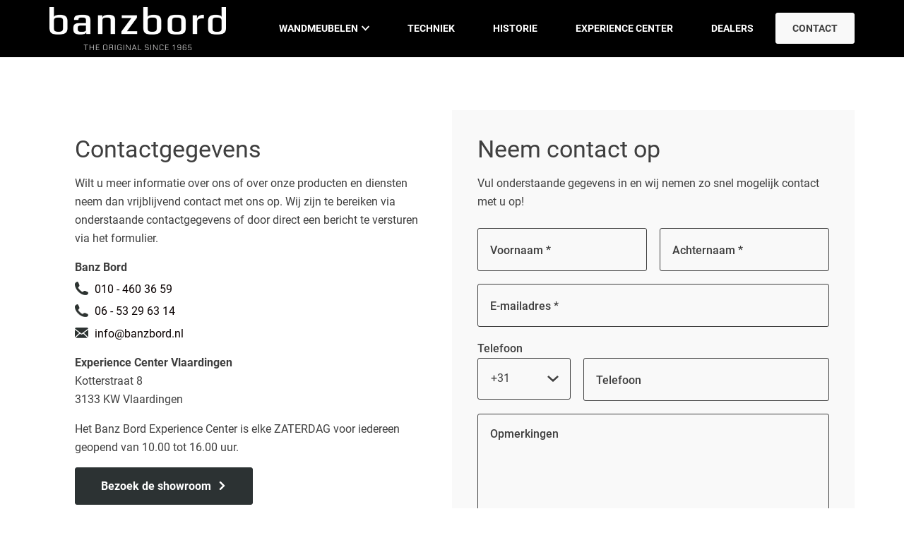

--- FILE ---
content_type: text/html
request_url: https://www.banzbord.nl/contact/
body_size: 28771
content:
<!DOCTYPE html>
<html lang="nl-NL">
  <head>
    <meta charset="UTF-8">
<script type="text/javascript" data-cookieconsent="ignore">
/* <![CDATA[ */
var gform;gform||(document.addEventListener("gform_main_scripts_loaded",function(){gform.scriptsLoaded=!0}),document.addEventListener("gform/theme/scripts_loaded",function(){gform.themeScriptsLoaded=!0}),window.addEventListener("DOMContentLoaded",function(){gform.domLoaded=!0}),gform={domLoaded:!1,scriptsLoaded:!1,themeScriptsLoaded:!1,isFormEditor:()=>"function"==typeof InitializeEditor,callIfLoaded:function(o){return!(!gform.domLoaded||!gform.scriptsLoaded||!gform.themeScriptsLoaded&&!gform.isFormEditor()||(gform.isFormEditor()&&console.warn("The use of gform.initializeOnLoaded() is deprecated in the form editor context and will be removed in Gravity Forms 3.1."),o(),0))},initializeOnLoaded:function(o){gform.callIfLoaded(o)||(document.addEventListener("gform_main_scripts_loaded",()=>{gform.scriptsLoaded=!0,gform.callIfLoaded(o)}),document.addEventListener("gform/theme/scripts_loaded",()=>{gform.themeScriptsLoaded=!0,gform.callIfLoaded(o)}),window.addEventListener("DOMContentLoaded",()=>{gform.domLoaded=!0,gform.callIfLoaded(o)}))},hooks:{action:{},filter:{}},addAction:function(o,r,e,t){gform.addHook("action",o,r,e,t)},addFilter:function(o,r,e,t){gform.addHook("filter",o,r,e,t)},doAction:function(o){gform.doHook("action",o,arguments)},applyFilters:function(o){return gform.doHook("filter",o,arguments)},removeAction:function(o,r){gform.removeHook("action",o,r)},removeFilter:function(o,r,e){gform.removeHook("filter",o,r,e)},addHook:function(o,r,e,t,n){null==gform.hooks[o][r]&&(gform.hooks[o][r]=[]);var d=gform.hooks[o][r];null==n&&(n=r+"_"+d.length),gform.hooks[o][r].push({tag:n,callable:e,priority:t=null==t?10:t})},doHook:function(r,o,e){var t;if(e=Array.prototype.slice.call(e,1),null!=gform.hooks[r][o]&&((o=gform.hooks[r][o]).sort(function(o,r){return o.priority-r.priority}),o.forEach(function(o){"function"!=typeof(t=o.callable)&&(t=window[t]),"action"==r?t.apply(null,e):e[0]=t.apply(null,e)})),"filter"==r)return e[0]},removeHook:function(o,r,t,n){var e;null!=gform.hooks[o][r]&&(e=(e=gform.hooks[o][r]).filter(function(o,r,e){return!!(null!=n&&n!=o.tag||null!=t&&t!=o.priority)}),gform.hooks[o][r]=e)}});
/* ]]> */
</script>

    <meta name="viewport" content="width=device-width, initial-scale=1" />
    <link rel="preconnect" href="https://d2ftqzf4nsbvwq.cloudfront.net" crossorigin="anonymous"  />
    <link rel="dns-prefetch" href="//d2ftqzf4nsbvwq.cloudfront.net"  />
    <link rel="preconnect" href="https://www.banzbord.nl" />
    <style>html,body,div,span,applet,object,iframe,h1,h2,h3,h4,h5,h6,p,blockquote,pre,a,abbr,acronym,address,big,cite,code,del,dfn,em,img,ins,kbd,q,s,samp,small,strike,strong,sub,sup,tt,var,b,u,i,center,dl,dt,dd,ol,ul,li,fieldset,form,label,legend,table,caption,tbody,tfoot,thead,tr,th,td,article,aside,canvas,details,embed,figure,figcaption,footer,header,hgroup,menu,nav,output,ruby,section,summary,time,mark,audio,video{margin:0;padding:0;border:0;font-size:100%;vertical-align:baseline;}html,body{-webkit-font-smoothing:antialiased;-moz-osx-font-smoothing:grayscale;-webkit-text-size-adjust:100%;line-height:1;margin:0px !important;}body{max-width:100%;overflow-x:hidden;}article,aside,details,figcaption,figure,footer,header,hgroup,menu,nav,section{display:block;}ins{text-decoration:none;}p{-webkit-margin-before:0px;-webkit-margin-after:0px;-webkit-margin-start:0px;-webkit-margin-end:0px;}.body{position:relative;overflow:hidden;}ol,ul{list-style:none;}blockquote,q{quotes:none;}blockquote:before,blockquote:after,q:before,q:after{content:'';content:none;}table{border-collapse:collapse;border-spacing:0;}div,input,textarea,button,a{box-sizing:border-box;}strong,b,.strong,.bold{font-weight:700;}button,input{outline:none !important;}button{cursor:pointer;border:none;}a{text-decoration:none;color:inherit;}select{-webkit-appearance:none;-moz-appearance:none;text-indent:1px;text-overflow:'';}select::-ms-expand,input::-ms-clear{display:none;}textarea{overflow:auto;}.clear{clear:both;}img,video{max-width:100%;display:block;}img{height:auto;}select option{color:#000;background:#fff;}em{font-style:italic !important;}.loader-div{position:fixed;top:0;left:0;width:100%;height:100%;z-index:1000000000;box-sizing:border-box;display:none;}.loader-div img{height:auto !important;}.loader-bg{width:100%;height:100%;position:fixed;top:0;left:0;background:#fff;}body.loading-inline .loader-bg,body.loading-inline-self .loader-bg{background:rgba(255,255,255,0.5);}.loader-div .loader{position:absolute;top:50%;left:50%;border-radius:100%;border:2px solid #000;border-left-color:transparent !important;height:36px;width:36px;margin-left:-18px;margin-top:-18px;background:0 0 !important;box-sizing:border-box;}body.loader-page.loading .loader-div .loader,body.loading-inline .loader-div .loader,body.loading-inline-self .loader-div .loader{animation:rotateloader 500ms 0s linear infinite;}body.loader-page.loading .loader-div,body.loader-page.loading-inline .loader-div,body.loading-inline-self .loader-div{display:block !important;}body.loader-page.loading .body,body.loader-page.loading-inline .body,body.loading-inline-self .body{overflow:hidden !important;}@keyframes rotateloader{0%{transform:rotate(0)}50%{transform:rotate(180deg)}100%{transform:rotate(360deg)}}.loader-align-left{left:1rem;}.loader-align-center{left:50%;}.loader-align-right{left:auto !important;right:1rem;}.loader-valign-top{top:1rem;}.loader-valign-center{top:50%;}.loader-valign-bottom{top:auto !important;bottom:1rem;}.loader-align-center.loader-valign-top,.loader-align-center.loader-valign-bottom{transform:translate(-50%,0);}.loader-align-center.loader-valign-center{transform:translate(-50%,-50%);}.loader-variant-1{position:fixed;}.loader-variant-1-in{border-radius:100%;border:2px solid #000;height:36px;width:36px;background:0 0 !important;box-sizing:border-box;}body.loading .loader-variant-1-in,body.loading-inline .loader-variant-1-in,body.loading-inline-self .loader-variant-1-in{animation:rotateloader 500ms 0s linear infinite;}.loader-variant-2{position:fixed;width:80px;height:80px;}.loader-variant-2-in div{display:block;position:absolute;width:64px;height:64px;margin:8px;border:8px solid #fff;border-radius:50%;border-color:#fff transparent transparent transparent;}body.loading .loader-variant-2-in div,body.loading-inline .loader-variant-2-in div,body.loading-inline-self .loader-variant-2-in div{animation:loaderVariant2 1.2s cubic-bezier(0.5,0,0.5,1) infinite;}.loader-variant-2-in div:nth-child(1){animation-delay:-0.45s;}.loader-variant-2-in div:nth-child(2){animation-delay:-0.3s;}.loader-variant-2-in div:nth-child(3){animation-delay:-0.15s;}@keyframes loaderVariant2{0%{transform:rotate(0deg);}100%{transform:rotate(360deg);}}.loader-variant-3{position:fixed;width:100px;height:auto;box-sizing:border-box;}.loader-variant-3 .loader-variant-3-in.loader-animation{opacity:0;transform:scale(1);}body.loading .loader-variant-3-in.loader-animation,body.loading-inline .loader-variant-3-in.loader-animation,body.loading-inline-self .loader-variant-3-in.loader-animation{animation:loaderVariant3 3000ms linear infinite;}@keyframes loaderVariant3{0%{opacity:1;transform:scale(1);}50%{opacity:0;transform:scale(0.75);}100%{opacity:1;transform:scale(1);}}@-ms-keyframes loaderVariant3{0%{opacity:1;transform:scale(1);}50%{opacity:0;transform:scale(0.75);}100%{opacity:1;transform:scale(1);}}@-webkit-keyframes loaderVariant3{0%{opacity:1;transform:scale(1);}50%{opacity:0;transform:scale(0.75);}100%{opacity:1;transform:scale(1);}}.cookie-notice{display:none;position:fixed;bottom:0;z-index:10000000000;border-top:1px solid #E9E9E9;width:100%;overflow-y:scroll;-webkit-overflow-scrolling:touch;max-height:50%;box-shadow:0 -1px 10px 0 rgba(0,0,0,.15);}.cookie-notice.cookie-notice-popup{max-height:100%;max-width:100%;overflow:hidden !important;box-shadow:none;background:rgba(0,0,0,0.3);left:0px;top:0px;border-top:0px;}.cookie-notice.cookie-notice-popup .cookie-notice-in{position:fixed;left:50%;top:50%;max-width:1031px !important;max-height:100%;overflow-y:auto;-webkit-overflow-scrolling:touch;transform:translate(-50%,-50%);width:100%;}.cookie-notice-bottom .form-check{display:inline-block;vertical-align:middle;margin-right:1rem;}.cookie-notice-bottom .column{vertical-align:middle;}.cookie-notice-bottom .button-in{margin-left:0px !important;margin-top:0.7rem !important;}@media screen and (max-width:768px){.cookie-notice.cookie-notice-popup .cookie-notice-in{left:5%;width:90%;transform:translate(0px,-50%);max-height:80%;}.cookie-notice-bottom .button{display:block;margin-left:0px !important;margin-right:0px !important;}}.loader-bg{background:#ffffff;}body.loading-inline .loader-bg,body.loading-inline-self .loader-bg{background:#ffffff;opacity:0.8;}.loader-id-0{width:50px;}.loader-id-0 .loader-variant-3-in{-webkit-animation-duration:800ms !important;-ms-animation-duration:800ms !important;animation-duration:800ms !important;}.loader-id-0 img{width:50px;}    </style>
    <link data-minify="1" rel="stylesheet" type="text/css" href="https://d2ftqzf4nsbvwq.cloudfront.net/wp-content/cache/www.banzbord.nl/min/1/wp-content/themes/bz-waas/assets/stylesheets/common/base.css?ver=1766502751" />
    <link rel="preload" as="font" type="font/woff2" href="https://d2ftqzf4nsbvwq.cloudfront.net/wp-content/themes/bz-waas/assets/fonts/roboto/roboto-300.woff2" crossorigin="anonymous">
    <link rel="preload" as="font" type="font/woff2" href="https://d2ftqzf4nsbvwq.cloudfront.net/wp-content/themes/bz-waas/assets/fonts/roboto/roboto-400.woff2" crossorigin="anonymous">
    <link rel="preload" as="font" type="font/woff2" href="https://d2ftqzf4nsbvwq.cloudfront.net/wp-content/themes/bz-waas/assets/fonts/roboto/roboto-500.woff2" crossorigin="anonymous">
    <link rel="preload" as="font" type="font/woff2" href="https://d2ftqzf4nsbvwq.cloudfront.net/wp-content/themes/bz-waas/assets/fonts/roboto/roboto-700.woff2" crossorigin="anonymous">
    <link data-minify="1" rel="stylesheet" type="text/css" href="https://d2ftqzf4nsbvwq.cloudfront.net/wp-content/cache/www.banzbord.nl/min/1/wp-content/uploads/www.banzbord.nl/assets/stylesheets/fonts.css?ver=1766502751" nowprocket />
    <link data-minify="1" rel="stylesheet" type="text/css" href="https://d2ftqzf4nsbvwq.cloudfront.net/wp-content/cache/www.banzbord.nl/min/1/wp-content/themes/bz-waas/assets/stylesheets/common/style.css?ver=1766502751" />
    <link data-minify="1" rel="stylesheet" type="text/css" href="https://d2ftqzf4nsbvwq.cloudfront.net/wp-content/cache/www.banzbord.nl/min/1/wp-content/themes/bz-waas/assets/stylesheets/common/responsive.css?ver=1766502751" />
    <link data-minify="1" rel="stylesheet" type="text/css" href="https://d2ftqzf4nsbvwq.cloudfront.net/wp-content/cache/www.banzbord.nl/min/1/wp-content/uploads/www.banzbord.nl/assets/stylesheets/theme.css?ver=1766502751" />
            <script id="Cookiebot" src="https://consent.cookiebot.com/uc.js" data-cbid="1f753841-bf4c-4c04-92a1-c7588f4a2fcd" data-blockingmode="auto" type="text/javascript" nowprocket defer></script>
            <script nowprocket data-cookieconsent="ignore">
      //<![CDATA[
      function checkEsCookie(e) {
        var o = getEsCookie("es_cookie_preferences"), i = !1;
        if ("" != o) {
          var t = JSON.parse(o);
          void 0 !== t && void 0 !== t[e] && (i = t[e])
        }
        return i
      }
      function getEsCookie(e) {
        for (var o = e + "=", i = decodeURIComponent(document.cookie).split(";"), t = [], n = 0; n < i.length; n++)0 == i[n].trim().indexOf(o) && (t = i[n].trim().split("="));
        return t.length > 0 ? t[1] : ""
      }

      function setEsCookie(cname, cvalue, exdays) {
        var d = new Date();
        d.setTime(d.getTime() + (exdays * 24 * 60 * 60 * 1000));
        var expires = "expires=" + d.toUTCString();
        document.cookie = cname + "=" + cvalue + ";" + expires + ";path=/";
      }
      //]]>
    </script>


                <script async src="https://www.googletagmanager.com/gtag/js?id=UA-61072047-1" nowprocket></script>
            <script nowprocket>
                window.dataLayer = window.dataLayer || [];function gtag() {dataLayer.push(arguments);}gtag('js', new Date());gtag('config', 'UA-61072047-1');            </script>
                        <script nowprocket>(function (w, d, s, l, i) {w[l] = w[l] || [];w[l].push({'gtm.start': new Date().getTime(), event: 'gtm.js'});var f = d.getElementsByTagName(s)[0],j = d.createElement(s), dl = l != 'dataLayer' ? '&l=' + l : '';j.async = true;j.src ='https://www.googletagmanager.com/gtm.js?id=' + i + dl;f.parentNode.insertBefore(j, f);})(window, document, 'script', 'dataLayer', 'GTM-NHR36VZ');</script>
                        <script nowprocket>
                                        !function(e,n,t,o,c,s,a){e.fbq||(c=e.fbq=function(){c.callMethod?c.callMethod.apply(c,arguments):c.queue.push(arguments)},e._fbq||(e._fbq=c),c.push=c,c.loaded=!0,c.version="2.0",c.queue=[],(s=n.createElement(t)).async=!0,s.src="https://connect.facebook.net/en_US/fbevents.js",(a=n.getElementsByTagName(t)[0]).parentNode.insertBefore(s,a))}(window,document,"script");
                    fbq('init', '455450458337587');fbq('track', 'PageView');                </script>
                <noscript><img height="1" width="1" style="display:none"
                               src="https://www.facebook.com/tr?id=455450458337587&ev=PageView&noscript=1"
                    /></noscript>
                    <script type="text/javascript" nowprocket data-cookieconsent="ignore">
                var templateDirectoryUrl = "https://www.banzbord.nl/wp-content/themes/bz-waas";


    </script>
    <meta name='robots' content='index, follow, max-image-preview:large, max-snippet:-1, max-video-preview:-1' />

	<!-- This site is optimized with the Yoast SEO plugin v25.1 - https://yoast.com/wordpress/plugins/seo/ -->
	<title>Contact opnemen met Banz Bord doet u hier</title>
	<meta name="description" content="Meer informatie over Banz Bord, de producten of diensten? Neem vrijblijvend contact met ons op via ons nummer of e-mailadres!" />
	<link rel="canonical" href="https://www.banzbord.nl/contact/" />
	<meta property="og:locale" content="nl_NL" />
	<meta property="og:type" content="article" />
	<meta property="og:title" content="Contact opnemen met Banz Bord doet u hier" />
	<meta property="og:description" content="Meer informatie over Banz Bord, de producten of diensten? Neem vrijblijvend contact met ons op via ons nummer of e-mailadres!" />
	<meta property="og:url" content="https://www.banzbord.nl/contact/" />
	<meta property="og:site_name" content="Banz Bord" />
	<meta property="article:modified_time" content="2025-02-04T08:26:02+00:00" />
	<meta name="twitter:card" content="summary_large_image" />
	<meta name="twitter:label1" content="Geschatte leestijd" />
	<meta name="twitter:data1" content="1 minuut" />
	<script type="application/ld+json" class="yoast-schema-graph">{"@context":"https://schema.org","@graph":[{"@type":"WebPage","@id":"https://www.banzbord.nl/contact/","url":"https://www.banzbord.nl/contact/","name":"Contact opnemen met Banz Bord doet u hier","isPartOf":{"@id":"https://www.banzbord.nl/#website"},"datePublished":"2019-10-24T14:58:10+00:00","dateModified":"2025-02-04T08:26:02+00:00","description":"Meer informatie over Banz Bord, de producten of diensten? Neem vrijblijvend contact met ons op via ons nummer of e-mailadres!","breadcrumb":{"@id":"https://www.banzbord.nl/contact/#breadcrumb"},"inLanguage":"nl-NL","potentialAction":[{"@type":"ReadAction","target":["https://www.banzbord.nl/contact/"]}]},{"@type":"BreadcrumbList","@id":"https://www.banzbord.nl/contact/#breadcrumb","itemListElement":[{"@type":"ListItem","position":1,"name":"Home","item":"https://www.banzbord.nl/"},{"@type":"ListItem","position":2,"name":"Contact"}]},{"@type":"WebSite","@id":"https://www.banzbord.nl/#website","url":"https://www.banzbord.nl/","name":"Banz Bord","description":"","potentialAction":[{"@type":"SearchAction","target":{"@type":"EntryPoint","urlTemplate":"https://www.banzbord.nl/?s={search_term_string}"},"query-input":{"@type":"PropertyValueSpecification","valueRequired":true,"valueName":"search_term_string"}}],"inLanguage":"nl-NL"}]}</script>
	<!-- / Yoast SEO plugin. -->


<script type="text/javascript" src="https://d2ftqzf4nsbvwq.cloudfront.net/wp-includes/js/jquery/jquery.min.js?ver=3.7.1" data-cookieconsent="ignore" ></script>
<script type="text/javascript" src="https://d2ftqzf4nsbvwq.cloudfront.net/wp-includes/js/jquery/jquery-migrate.min.js?ver=3.4.1" data-cookieconsent="ignore" ></script>
<script type="text/javascript" id="jquery-js-after" data-cookieconsent="ignore">
/* <![CDATA[ */
var $=jQuery;
/* ]]> */
</script>
<link rel="https://api.w.org/" href="https://www.banzbord.nl/wp-json/" /><link rel="alternate" title="JSON" type="application/json" href="https://www.banzbord.nl/wp-json/wp/v2/pages/3467" /><link rel="apple-touch-icon" sizes="57x57" href="https://d2ftqzf4nsbvwq.cloudfront.net/wp-content/uploads/www.banzbord.nl/2026/01/favicon-favicon-57x57.png">
<link rel="apple-touch-icon-precomposed" sizes="57x57" href="https://d2ftqzf4nsbvwq.cloudfront.net/wp-content/uploads/www.banzbord.nl/2026/01/favicon-favicon-57x57.png">
<link rel="apple-touch-icon" sizes="60x60" href="https://d2ftqzf4nsbvwq.cloudfront.net/wp-content/uploads/www.banzbord.nl/2026/01/favicon-favicon-60x60.png">
<link rel="apple-touch-icon-precomposed" sizes="60x60" href="https://d2ftqzf4nsbvwq.cloudfront.net/wp-content/uploads/www.banzbord.nl/2026/01/favicon-favicon-60x60.png">
<link rel="apple-touch-icon" sizes="64x64" href="https://d2ftqzf4nsbvwq.cloudfront.net/wp-content/uploads/www.banzbord.nl/2026/01/favicon-favicon-64x64.png">
<link rel="apple-touch-icon-precomposed" sizes="64x64" href="https://d2ftqzf4nsbvwq.cloudfront.net/wp-content/uploads/www.banzbord.nl/2026/01/favicon-favicon-64x64.png">
<link rel="apple-touch-icon" sizes="72x72" href="https://d2ftqzf4nsbvwq.cloudfront.net/wp-content/uploads/www.banzbord.nl/2026/01/favicon-favicon-72x72.png">
<link rel="apple-touch-icon-precomposed" sizes="72x72" href="https://d2ftqzf4nsbvwq.cloudfront.net/wp-content/uploads/www.banzbord.nl/2026/01/favicon-favicon-72x72.png">
<link rel="apple-touch-icon" sizes="76x76" href="https://d2ftqzf4nsbvwq.cloudfront.net/wp-content/uploads/www.banzbord.nl/2026/01/favicon-favicon-76x76.png">
<link rel="apple-touch-icon-precomposed" sizes="76x76" href="https://d2ftqzf4nsbvwq.cloudfront.net/wp-content/uploads/www.banzbord.nl/2026/01/favicon-favicon-76x76.png">
<link rel="apple-touch-icon" sizes="114x114" href="https://d2ftqzf4nsbvwq.cloudfront.net/wp-content/uploads/www.banzbord.nl/2026/01/favicon-favicon-114x114.png">
<link rel="apple-touch-icon-precomposed" sizes="114x114" href="https://d2ftqzf4nsbvwq.cloudfront.net/wp-content/uploads/www.banzbord.nl/2026/01/favicon-favicon-114x114.png">
<link rel="apple-touch-icon" sizes="120x120" href="https://d2ftqzf4nsbvwq.cloudfront.net/wp-content/uploads/www.banzbord.nl/2026/01/favicon-favicon-120x120.png">
<link rel="apple-touch-icon-precomposed" sizes="120x120" href="https://d2ftqzf4nsbvwq.cloudfront.net/wp-content/uploads/www.banzbord.nl/2026/01/favicon-favicon-120x120.png">
<link rel="apple-touch-icon" sizes="144x144" href="https://d2ftqzf4nsbvwq.cloudfront.net/wp-content/uploads/www.banzbord.nl/2026/01/favicon-favicon-144x144.png">
<link rel="apple-touch-icon-precomposed" sizes="144x144" href="https://d2ftqzf4nsbvwq.cloudfront.net/wp-content/uploads/www.banzbord.nl/2026/01/favicon-favicon-144x144.png">
<link rel="apple-touch-icon" sizes="152x152" href="https://d2ftqzf4nsbvwq.cloudfront.net/wp-content/uploads/www.banzbord.nl/2026/01/favicon-favicon-152x152.png">
<link rel="apple-touch-icon-precomposed" sizes="152x152" href="https://d2ftqzf4nsbvwq.cloudfront.net/wp-content/uploads/www.banzbord.nl/2026/01/favicon-favicon-152x152.png">
<link rel="apple-touch-icon" sizes="180x180" href="https://d2ftqzf4nsbvwq.cloudfront.net/wp-content/uploads/www.banzbord.nl/2026/01/favicon-favicon-180x180.png">
<link rel="apple-touch-icon-precomposed" sizes="180x180" href="https://d2ftqzf4nsbvwq.cloudfront.net/wp-content/uploads/www.banzbord.nl/2026/01/favicon-favicon-180x180.png">
<link rel="apple-touch-icon" href="https://d2ftqzf4nsbvwq.cloudfront.net/wp-content/uploads/www.banzbord.nl/2020/10/favicon.png">
<link rel="apple-touch-icon-precomposed" href="https://d2ftqzf4nsbvwq.cloudfront.net/wp-content/uploads/www.banzbord.nl/2020/10/favicon.png">
<link rel="shortcut icon" href="https://d2ftqzf4nsbvwq.cloudfront.net/wp-content/uploads/www.banzbord.nl/2020/10/favicon.png">
<link rel="icon" href="https://d2ftqzf4nsbvwq.cloudfront.net/wp-content/uploads/www.banzbord.nl/2020/10/favicon.png">
<script data-minify="1" type="text/javascript"  src="https://d2ftqzf4nsbvwq.cloudfront.net/wp-content/cache/www.banzbord.nl/min/1/wp-content/themes/bz-waas/assets/javascripts/custom-main.js?ver=1766502751" data-cookieconsent="ignore" data-rocket-defer defer></script><script data-minify="1" type="text/javascript"  src="https://d2ftqzf4nsbvwq.cloudfront.net/wp-content/cache/www.banzbord.nl/min/1/wp-content/themes/bz-waas/assets/javascripts/parts/blocks/custom-header.js?ver=1766502752" data-cookieconsent="ignore" data-rocket-defer defer></script><script data-minify="1" type="text/javascript"  src="https://d2ftqzf4nsbvwq.cloudfront.net/wp-content/cache/www.banzbord.nl/min/1/wp-content/themes/bz-waas/assets/javascripts/parts/functions/custom-form.js?ver=1766502752" data-cookieconsent="ignore" data-rocket-defer defer></script>    <meta name="generator" content="WP Rocket 3.18.3" data-wpr-features="wpr_defer_js wpr_minify_js wpr_minify_css wpr_cdn wpr_desktop" /></head>
    <body class="loading loader-page ">
    	            <noscript>
                <iframe src="https://www.googletagmanager.com/ns.html?id=GTM-NHR36VZ" height="0" width="0" style="display:none;visibility:hidden"></iframe>
            </noscript>

                <div class="loader-div">
    <div class="loader-bg"></div>
                    <div class="loader-variant-3 loader-id-0 loader-align-center loader-valign-center">
                    <div class="loader-variant-3-in loader-animation">
                        <img src="https://d2ftqzf4nsbvwq.cloudfront.net/wp-content/uploads/www.banzbord.nl/2020/10/favicon.png" width="200" height="200" alt="favicon | Banz Bord"/>
                    </div>
                </div>
                            </div>
        
        
   		<div class="body" data-es-animation-mobile-hide-all="true">
			
	        <div class="content">
            
<header class="header-2154 " data-toggle-width="1024">

        <div class="header-rows">
        
                <div class="header-row  desktop-hide tablet-hide mobile-hide">
                    <div class="header-row-in">
                        <div class="container container-7">
                            <div class="wrapper wrapper-1">
                                <div class="columns first-col-space last-col-space" data-columns="1">

                                                                            <div class="column column-1 text-center">
                                            <div class="column-in">
                                                <div class="component-group  component-group-2 component-group-flexible "><div class="component-header component-header-text  ">
    <div class="component mb-0"><div class="text text-2 fw-700 clr-white-1 text-left"><p>Op Koningsdag zijn wij gesloten!</p>
</div></div></div>
</div>                                            </div>
                                        </div>
                                        
                                </div>

                                <div class="clear"></div>
                            </div>
                        </div>

                        <div class="backgrounds "><div class="background op-100 background-horizontal-left background-vertical-top w-perc-100 h-perc-100 l-perc-0 t-perc-0 "><div class="background-in background-color bg-orange-1"></div></div></div>                        

                    </div>
                </div>

                
                <div class="header-row sticky toggle-hide  mobile-hide">
                    <div class="header-row-in sticky-in">
                        <div class="container none pt-10 pb-10">
                            <div class="wrapper wrapper-1">
                                <div class="columns first-col-space last-col-space" data-columns="2">

                                                                            <div class="column column-1 text-left">
                                            <div class="column-in">
                                                <div class="component-group  component-group-2 component-group-flexible "><div class="component-header component-header-image  ">
    <div class="component ">
        <div class="image">
            <a href="https://www.banzbord.nl/" target="">            <img src="https://d2ftqzf4nsbvwq.cloudfront.net/wp-content/uploads/www.banzbord.nl/2019/10/BB_01_Logo-banzbord-2-1-e1594207508114.png" width="250" height="60"  alt="Banz Bord logo" title="Banz Bord logo"/>
            </a>        </div>
    </div>
</div></div>                                            </div>
                                        </div>
                                                                                <div class="column column-2 text-right">
                                            <div class="column-in">
                                                <div class="component-group  component-group-2 component-group-flexible "><div class="component-header component-header-nav  ">

    <div class="nav text-1 clr-white-1 fw-700 bg-black-1 mb-25" >

                        <div class="nav-item bg-hover-black-1 clr-hover-white-1">
                    <a class="bg-hover-black-1 clr-hover-white-1  has-submenu" href="https://www.banzbord.nl/wandmeubelen/" target="_self">WANDMEUBELEN<span class="toggle-nav"><svg class="waas-icon icon-arrow-down " version="1.1" xmlns="http://www.w3.org/2000/svg"  viewBox="0 0 32 32">
<path  fill="currentColor" d="M3.744 6.384l12.256 11.936 12.256-11.936 3.744 3.68-16 15.552-16-15.552z"></path>
</svg>
<svg class="waas-icon icon-arrow-right " version="1.1" xmlns="http://www.w3.org/2000/svg"  viewBox="0 0 32 32">
<path  fill="currentColor" d="M6.378 3.772l11.924 12.212-11.924 12.244 3.708 3.772 15.536-16.016-15.536-15.984z"></path>
</svg>
<span></a>                            <div class="nav-item-sub bg-black-1 clr-white-1 ">
                                                                        <a class="bg-hover-grey-1 clr-hover-white-1" href="https://www.banzbord.nl/alpha/" target="_self">
                                            ALPHA                                        </a>
                                                                                <a class="bg-hover-grey-1 clr-hover-white-1" href="https://www.banzbord.nl/beta/" target="_self">
                                            BETA                                        </a>
                                                                                <a class="bg-hover-grey-1 clr-hover-white-1" href="https://www.banzbord.nl/cloud/" target="_self">
                                            CLOUD                                        </a>
                                                                                <a class="bg-hover-grey-1 clr-hover-white-1" href="https://www.banzbord.nl/jubile/" target="_self">
                                            JUBILÉ                                        </a>
                                                                                <a class="bg-hover-grey-1 clr-hover-white-1" href="https://www.banzbord.nl/gamma/" target="_self">
                                            GAMMA                                        </a>
                                                                    </div>
                                            </div>
                                <div class="nav-item bg-hover-black-1 clr-hover-white-1">
                    <a class="bg-hover-black-1 clr-hover-white-1  " href="https://www.banzbord.nl/techniek/" target="_self">TECHNIEK</a>                </div>
                                <div class="nav-item bg-hover-black-1 clr-hover-white-1">
                    <a class="bg-hover-black-1 clr-hover-white-1  " href="https://www.banzbord.nl/historie/" target="_self">HISTORIE</a>                </div>
                                <div class="nav-item bg-hover-black-1 clr-hover-white-1">
                    <a class="bg-hover-black-1 clr-hover-white-1  " href="https://www.banzbord.nl/experience-center/" target="_self">EXPERIENCE CENTER</a>                </div>
                                <div class="nav-item bg-hover-black-1 clr-hover-white-1">
                    <a class="bg-hover-black-1 clr-hover-white-1  " href="https://www.banzbord.nl/vind-een-dealer/" target="_self">DEALERS</a>                </div>
                        <div class="clear"></div>
    </div>
</div>
    <div class="component-header component-header-buttons  ">
        <div class="button-group button-group-medium button">
            <div class="component mb-0 "><a href="https://www.banzbord.nl/contact/" class="button-new button-new-8414 hover-none">	
			<div class="button-hover hover-none"></div>
			<div class="button-new-in text-1 fw-700 clr-grey-1 clr-hover-white-1 text-center ">
				
				CONTACT
				
			</div>
		</a></div>          </div>
    </div>
</div>                                            </div>
                                        </div>
                                        
                                </div>

                                <div class="clear"></div>
                            </div>
                        </div>

                        <div class="backgrounds "><div class="background op-100 background-horizontal-left background-vertical-top w-perc-100 h-perc-100 l-perc-0 t-perc-0 "><div class="background-in background-color bg-black-1"></div></div></div>                        

                    </div>
                </div>

                
                <div class="header-row sticky notoggle-hide  desktop-hide">
                    <div class="header-row-in sticky-in">
                        <div class="container container-7 pt-25 pb-25">
                            <div class="wrapper wrapper-2">
                                <div class="columns first-col-space last-col-space" data-columns="3">

                                                                            <div class="column column-1 text-left">
                                            <div class="column-in">
                                                <div class="component-group  component-group-2 component-group-flexible ">
<div class="component-header component-header-mobile-toggle">
    <div class="nav-toggle bg-black-1">
        <div class="nav-toggle-in">
            <div class="nav-toggle-in-content">
                <span class="bg-white-1"></span>
                <span class="bg-white-1"></span>
                <span class="bg-white-1"></span>
            </div>
        </div>
    </div>
</div>
</div>                                            </div>
                                        </div>
                                                                                <div class="column column-2 text-center">
                                            <div class="column-in">
                                                <div class="component-group  component-group-2 component-group-flexible "><div class="component-header component-header-image  ">
    <div class="component ">
        <div class="image">
            <a href="https://www.banzbord.nl/" target="">            <img src="https://d2ftqzf4nsbvwq.cloudfront.net/wp-content/uploads/www.banzbord.nl/2019/10/BB_01_Logo-banzbord-2-1-e1594207508114.png" width="250" height="60"  alt="Banz Bord logo" title="Banz Bord logo"/>
            </a>        </div>
    </div>
</div></div>                                            </div>
                                        </div>
                                                                                <div class="column column-3 text-right">
                                            <div class="column-in">
                                                <div class="component-group  component-group-2 component-group-flexible ">
    <div class="component-header component-phone  ">
        <a href="tel:+31 (0)10 248 9006">
            <div class="text text-2 fw-700 text-left clr-white-1">
                <svg class="waas-icon icon-phone " version="1.1" xmlns="http://www.w3.org/2000/svg"  viewBox="0 0 32 32">
<path  fill="currentColor" d="M32 25.221q0 0.611-0.244 1.588-0.204 0.896-0.489 1.588-0.489 1.221-2.768 2.402-2.117 1.181-4.234 1.181-0.774 0-1.181-0.081-0.814-0.163-1.262-0.326-0.407-0.081-0.977-0.285l-0.448-0.163q-0.529-0.204-0.977-0.326-0.326-0.163-0.774-0.285l-0.326-0.122q-1.343-0.529-2.076-0.896-1.099-0.489-1.913-1.018-3.013-1.873-5.944-4.845-3.216-3.216-4.967-6.066-1.181-1.873-1.791-3.949-0.081-0.081-0.489-1.14l-0.407-1.262-0.407-1.018q-0.163-0.977-0.244-1.323t-0.081-1.242q0-1.995 1.14-4.193 1.343-2.321 2.443-2.809 0.244-0.122 1.099-0.326l0.407-0.122 0.611-0.081q0.733-0.081 1.018-0.081h0.448q0.489 0.244 1.303 1.751l0.204 0.407q0.244 0.529 0.407 0.855 0.407 0.611 0.814 1.425l0.285 0.489q0.244 0.489 0.407 0.692l0.407 0.57q0.244 0.326 0.489 0.814 0.163 0.407 0.163 0.611 0 0.448-0.651 1.221l-0.285 0.285q-0.692 0.651-1.14 0.896l-0.244 0.204q-0.774 0.651-1.099 1.059-0.733 0.611-0.733 1.018 0 0.163 0.163 0.489l0.081 0.244q0.081 0.204 0.102 0.244l0.102 0.204 0.204 0.366 0.122 0.163q0.163 0.204 0.204 0.204 1.669 3.094 3.868 5.333 2.361 2.361 5.333 3.99 0.122 0 0.489 0.244l0.204 0.163q0.244 0.163 0.326 0.163 0.244 0.122 0.448 0.204t0.529 0.081q0.204 0 0.489-0.142t0.529-0.468q0.896-0.896 1.221-1.425 0.651-0.896 1.262-1.384 0.366-0.326 0.611-0.468t0.489-0.142q0.489 0 0.651 0.163 0.448 0.163 0.855 0.448 0.326 0.163 0.57 0.366t0.855 0.57l0.936 0.529q0.529 0.285 0.814 0.448 0.407 0.163 0.977 0.489l0.326 0.163q1.588 0.896 1.669 1.181 0.081 0.163 0.081 0.489z"></path>
</svg>
            </div>
        </a>
    </div>
    </div>                                            </div>
                                        </div>
                                        
                                </div>

                                <div class="clear"></div>
                            </div>
                        </div>

                        <div class="backgrounds "><div class="background op-100 background-horizontal-left background-vertical-top w-perc-100 h-perc-100 l-perc-0 t-perc-0 "><div class="background-in background-color bg-black-1"></div></div></div>                        

                    </div>
                </div>

                
                <div class="header-row sticky in-mobile-nav  desktop-hide">
                    <div class="header-row-in sticky-in">
                        <div class="container none pt-10 pb-10">
                            <div class="wrapper wrapper-1">
                                <div class="columns first-col-space last-col-space" data-columns="2">

                                                                            <div class="column column-1 text-left">
                                            <div class="column-in">
                                                <div class="component-group  component-group-2 component-group-flexible "><div class="component-header component-header-image  ">
    <div class="component ">
        <div class="image">
            <a href="https://www.banzbord.nl/" target="">            <img src="https://d2ftqzf4nsbvwq.cloudfront.net/wp-content/uploads/www.banzbord.nl/2019/10/BB_01_Logo-banzbord-2-1-e1594207508114.png" width="250" height="60"  alt="Banz Bord logo" title="Banz Bord logo"/>
            </a>        </div>
    </div>
</div></div>                                            </div>
                                        </div>
                                                                                <div class="column column-2 text-left">
                                            <div class="column-in">
                                                <div class="component-group  component-group-2 component-group-flexible "><div class="component-header component-header-nav  ">

    <div class="nav text-6 clr-white-1 fw-500 bg-black-1 mb-25" >

                        <div class="nav-item bg-hover-black-1 clr-hover-white-1">
                    <a class="bg-hover-black-1 clr-hover-white-1  has-submenu mobile-double mobile-arrow-width" href="https://www.banzbord.nl/wandmeubelen/" target="_self">WANDMEUBELEN<span class="toggle-nav"><svg class="waas-icon icon-arrow-down " version="1.1" xmlns="http://www.w3.org/2000/svg"  viewBox="0 0 32 32">
<path  fill="currentColor" d="M3.744 6.384l12.256 11.936 12.256-11.936 3.744 3.68-16 15.552-16-15.552z"></path>
</svg>
<svg class="waas-icon icon-arrow-right " version="1.1" xmlns="http://www.w3.org/2000/svg"  viewBox="0 0 32 32">
<path  fill="currentColor" d="M6.378 3.772l11.924 12.212-11.924 12.244 3.708 3.772 15.536-16.016-15.536-15.984z"></path>
</svg>
<span></a>                            <div class="nav-item-sub bg-black-1 clr-white-1 ">
                                                                        <a class="bg-hover-grey-1 clr-hover-white-1" href="https://www.banzbord.nl/alpha/" target="_self">
                                            ALPHA                                        </a>
                                                                                <a class="bg-hover-grey-1 clr-hover-white-1" href="https://www.banzbord.nl/beta/" target="_self">
                                            BETA                                        </a>
                                                                                <a class="bg-hover-grey-1 clr-hover-white-1" href="https://www.banzbord.nl/cloud/" target="_self">
                                            CLOUD                                        </a>
                                                                                <a class="bg-hover-grey-1 clr-hover-white-1" href="https://www.banzbord.nl/jubile/" target="_self">
                                            JUBILÉ                                        </a>
                                                                                <a class="bg-hover-grey-1 clr-hover-white-1" href="https://www.banzbord.nl/gamma/" target="_self">
                                            GAMMA                                        </a>
                                                                    </div>
                                            </div>
                                <div class="nav-item bg-hover-black-1 clr-hover-white-1">
                    <a class="bg-hover-black-1 clr-hover-white-1  " href="https://www.banzbord.nl/techniek/" target="_self">TECHNIEK</a>                </div>
                                <div class="nav-item bg-hover-black-1 clr-hover-white-1">
                    <a class="bg-hover-black-1 clr-hover-white-1  " href="https://www.banzbord.nl/historie/" target="_self">HISTORIE</a>                </div>
                                <div class="nav-item bg-hover-black-1 clr-hover-white-1">
                    <a class="bg-hover-black-1 clr-hover-white-1  " href="https://www.banzbord.nl/experience-center/" target="_self">EXPERIENCE CENTER</a>                </div>
                                <div class="nav-item bg-hover-black-1 clr-hover-white-1">
                    <a class="bg-hover-black-1 clr-hover-white-1  " href="https://www.banzbord.nl/vind-een-dealer/" target="_self">DEALERS</a>                </div>
                        <div class="clear"></div>
    </div>
</div>
    <div class="component-header component-header-buttons  ">
        <div class="button-group button-group-medium button">
            <div class="component mb-150 "><a href="https://www.banzbord.nl/contact/" class="button-new button-new-8414 hover-none">	
			<div class="button-hover hover-none"></div>
			<div class="button-new-in text-1 fw-700 clr-grey-1 clr-hover-white-1 text-center ">
				
				CONTACT
				
			</div>
		</a></div>          </div>
    </div>
</div>                                            </div>
                                        </div>
                                        
                                </div>

                                <div class="clear"></div>
                            </div>
                        </div>

                        <div class="backgrounds "><div class="background op-100 background-horizontal-left background-vertical-top w-perc-100 h-perc-100 l-perc-0 t-perc-0 "><div class="background-in background-color bg-black-1"></div></div></div>                        

                    </div>
                </div>

                    </div>
	
	
	
    <div class="header-mobile-nav bg-black-1">
        <div class="header-mobile-nav-close">
            <div class="nav-toggle bg-black-1">
                <div class="nav-toggle-in">
                    <div class="nav-toggle-in-content">
                        <span class="bg-white-1"></span>
                        <span class="bg-white-1"></span>
                        <span class="bg-white-1"></span>
                    </div>
                </div>
            </div>
        </div>

        <div class="header-mobile-nav-in">
            <!-- PLACEHOLDER MOBILE -->
        </div>
    </div>

</header>

<script type="text/javascript" nowprocket data-cookieconsent="ignore">
    jQuery(window).trigger('headerLoaded');
</script>
	        <div class="bricks">                    <div class="brick brick-contact-1 " data-es-animation="fade" data-es-animation-delay="0" data-es-animation-strength="50" data-es-animation-speed="1100">
        <div class="container container-4" >
            <div class="wrapper wrapper-1">
                <div class="brick-in">

                    <div class="contact-rows">

                        <div class="contact-row" >
                            <div class="column contact-column">
                                                                <div  data-column-sticky="none" data-column-sticky-offset="0" data-column-sticky-variant="">
                                    <div class="box box-2 " >
                                        <div class="background op-100 bg-none"></div>
                                        <div class="box-in">
                                            <div class="component-group  component-group-1 component-group-flexible "><div class="component mb-15  "><h1 class="title title-2 fw-400 clr-grey-1 text-left" data-es-animation="fadeBottom" data-es-animation-delay="0" data-es-animation-strength="50" data-es-animation-speed="1000">Contactgegevens</h1></div><div class="component mb-15  "><div class="text text-2 fw-400 clr-grey-1 text-left" data-es-animation="fade" data-es-animation-delay="0" data-es-animation-strength="50" data-es-animation-speed="1100"><p>Wilt u meer informatie over ons of over onze producten en diensten neem dan vrijblijvend contact met ons op. Wij zijn te bereiken via onderstaande contactgegevens of door direct een bericht te versturen via het formulier.</p>
</div></div><div class="component mb-5  "><div class="text text-2 fw-400 clr-grey-1 text-left"><p><strong>Banz Bord<br />
</strong></p>
</div></div>    <div class="component mb-15  ">
        <div class="rest usps-1">
            <div class="usps usps-left usps-type-block text-2 fw-400 clr-grey-1 clr-highlight-grey-1">
                <div class="usps-in">
                                            <div class="usp">
                            <div class="usp-text">
                            	<div class="usp-image">
									<img src="https://d2ftqzf4nsbvwq.cloudfront.net/wp-content/uploads/www.banzbord.nl/2025/02/Contact-telefoon-banzbord.png" width="38" height="37" alt="Contact Telefoon Banzbord" title="Contact Telefoon Banzbord"/>
	                            </div>
                                <a href="tel:010-4603659">010 - 460 36 59</a>                            </div>
                        </div>
                                                <div class="usp">
                            <div class="usp-text">
                            	<div class="usp-image">
									<img src="https://d2ftqzf4nsbvwq.cloudfront.net/wp-content/uploads/www.banzbord.nl/2025/02/Contact-telefoon-banzbord.png" width="38" height="37" alt="Contact Telefoon Banzbord" title="Contact Telefoon Banzbord"/>
	                            </div>
                                <a href="tel:06 - 53 29 63 14">06 - 53 29 63 14</a>                            </div>
                        </div>
                                                <div class="usp">
                            <div class="usp-text">
                            	<div class="usp-image">
									<img src="https://d2ftqzf4nsbvwq.cloudfront.net/wp-content/uploads/www.banzbord.nl/2025/02/Contact-email-banzbord.png" width="35" height="28" alt="Contact Email Banzbord" title="Contact Email Banzbord"/>
	                            </div>
                                <a href="mailto:info@banzbord.nl" target="_blank" rel="noopener">info@banzbord.nl</a>                            </div>
                        </div>
                                        </div>
            </div>
        </div>
    </div>
    <div class="component mb-15  "><div class="text text-2 fw-400 clr-grey-1 text-left"><p><strong>Experience Center Vlaardingen</strong><br />
Kotterstraat 8<br />
3133 KW Vlaardingen</p>
<p>Het Banz Bord Experience Center is elke ZATERDAG voor iedereen geopend van 10.00 tot 16.00 uur.</p>
</div></div>        <div class="component mb-15  ">
            <div class="button-group button-group-left" >
                <div class="component mb-0 "><a href="https://www.banzbord.nl/experience-center/" class="button-new button-new-8543 hover-none">	
			<div class="button-hover hover-none"></div>
			<div class="button-new-in text-2 fw-700 clr-white-1 clr-hover-white-1 text-center ">
				
				Bezoek de showroom
				<svg class="waas-icon icon-arrow-2-right button-icon-right" version="1.1" xmlns="http://www.w3.org/2000/svg" viewBox="0 0 32 32">
<path fill="currentColor" d="M12.041 0.88l12.426 12.976q0.88 0.88 0.88 2.144t-0.88 2.144l-12.426 12.976q-0.88 0.88-2.199 0.88t-2.199-0.88q-1.979-1.979 0-4.399l10.227-10.667-10.227-10.777q-1.979-2.419 0-4.399 0.88-0.88 2.254-0.88t2.144 0.88z"></path>
</svg>

			</div>
		</a></div>            </div>
        </div>
        </div>                                        </div>
                                    </div>
                                </div>
                            </div>
                            <div class="column contact-column">
                                                                <div  data-column-sticky="none" data-column-sticky-offset="0" data-column-sticky-variant="top">
                                    <div class="box box-2 " >
                                        <div class="background op-100 bg-grey-4"></div>
                                        <div class="box-in">
                                            <div class="component-group  component-group-1 component-group-flexible "><div class="component mb-15  "><h2 class="title title-2 fw-400 clr-grey-1 text-left" data-es-animation="fadeBottom" data-es-animation-delay="0" data-es-animation-strength="50" data-es-animation-speed="1000">Neem contact op</h2></div><div class="component mb-15  "><div class="text text-2 fw-400 clr-grey-1 text-left" data-es-animation="fade" data-es-animation-delay="0" data-es-animation-strength="50" data-es-animation-speed="1100"><p>Vul onderstaande gegevens in en wij nemen zo snel mogelijk contact met u op!</p>
</div></div>
<div class="component mb-0  ">
    
                
<div class='gf_browser_chrome form-body gform_wrapper gform_legacy_markup_wrapper gform-theme--no-framework form-element-8464' data-form-theme='legacy' data-form-index='0' id='gform_wrapper_5' >
<div id='gf_5' class='gform_anchor' tabindex='-1'>
</div>
<form method='post' enctype='multipart/form-data' target='gform_ajax_frame_5' id='gform_5'  action='/contact/#gf_5' data-formid='5' novalidate>
                        
<div class='gform-body gform_body form-body'>
<div id='gform_fields_5' class='gform_fields top_label form_sublabel_below description_below validation_below'>
<div class="form-row"><div class="form-column"><div class="form-column-in"><div class="component mb-0"><div class="form text-1"><div id="field_5_1" class="gfield form-text-in form-new-8464 text-2   input-row-type-text gfield--type-text stick-next-field gfield_contains_required  gfield--no-description  field_validation_below"  >
<label  class='gfield_label gform-field-label' for='input_5_1'><div class="label fw-500 ">Voornaam
 *</div>
<input name='input_1' id='input_5_1' type='text' value='' class='input-text-new-8464 fw-400 medium'     aria-required="true" aria-invalid="false"   />
<svg class="waas-icon icon-check " version="1.1" xmlns="http://www.w3.org/2000/svg"  viewBox="0 0 32 32">
<path  fill="currentColor" d="M32 8.176q0 0.864-0.576 1.504l-17.728 18.496q-0.288 0.288-0.688 0.464t-0.752 0.176q-0.736 0-1.376-0.64l-10.304-10.752q-0.576-0.544-0.576-1.44t0.576-1.408l2.816-2.944q0.512-0.64 1.392-0.64t1.392 0.64l6.080 6.304 13.568-14.112q0.256-0.288 0.624-0.464t0.752-0.176q0.8 0 1.44 0.64l2.784 2.912q0.288 0.288 0.432 0.672t0.144 0.768z"></path>
</svg>
</label></div></div></div></div></div>
<div class="form-column"><div class="form-column-in"><div class="component mb-0"><div class="form text-1"><div id="field_5_11" class="gfield form-text-in form-new-8464 text-2   input-row-type-text gfield--type-text gfield_contains_required  gfield--no-description  field_validation_below"  >
<label  class='gfield_label gform-field-label' for='input_5_11'><div class="label fw-500 ">Achternaam
 *</div>
<input name='input_11' id='input_5_11' type='text' value='' class='input-text-new-8464 fw-400 medium'     aria-required="true" aria-invalid="false"   />
<svg class="waas-icon icon-check " version="1.1" xmlns="http://www.w3.org/2000/svg"  viewBox="0 0 32 32">
<path  fill="currentColor" d="M32 8.176q0 0.864-0.576 1.504l-17.728 18.496q-0.288 0.288-0.688 0.464t-0.752 0.176q-0.736 0-1.376-0.64l-10.304-10.752q-0.576-0.544-0.576-1.44t0.576-1.408l2.816-2.944q0.512-0.64 1.392-0.64t1.392 0.64l6.080 6.304 13.568-14.112q0.256-0.288 0.624-0.464t0.752-0.176q0.8 0 1.44 0.64l2.784 2.912q0.288 0.288 0.432 0.672t0.144 0.768z"></path>
</svg>
</label></div></div></div></div></div></div>
<div class="form-row"><div class="form-column"><div class="form-column-in"><div class="component mb-0"><div class="form text-1"><div id="field_5_14" class="gfield form-text-in form-new-8464 text-2   input-row-type-email gfield--type-email gfield_contains_required  gfield--no-description  field_validation_below"  >
<label  class='gfield_label gform-field-label' for='input_5_14'><div class="label fw-500 ">E-mailadres
 *</div>
                            
<input name='input_14' id='input_5_14' type='email' value='' class='input-text-new-8464 fw-400 medium'    aria-required="true" aria-invalid="false"  />
                        
<svg class="waas-icon icon-check " version="1.1" xmlns="http://www.w3.org/2000/svg"  viewBox="0 0 32 32">
<path  fill="currentColor" d="M32 8.176q0 0.864-0.576 1.504l-17.728 18.496q-0.288 0.288-0.688 0.464t-0.752 0.176q-0.736 0-1.376-0.64l-10.304-10.752q-0.576-0.544-0.576-1.44t0.576-1.408l2.816-2.944q0.512-0.64 1.392-0.64t1.392 0.64l6.080 6.304 13.568-14.112q0.256-0.288 0.624-0.464t0.752-0.176q0.8 0 1.44 0.64l2.784 2.912q0.288 0.288 0.432 0.672t0.144 0.768z"></path>
</svg>
</label></div></div></div></div></div></div>
<div class="form-row"><div class="form-column"><div class="form-column-in"><div class="component mb-0"><div class="form form-phone-extended"><div id="field_5_8" class="gfield  form-new-8464 text-2   input-row-type-phone gfield--type-phone  gfield--no-description  field_validation_below phone-format-split"  data-field-class="phone-format-split" >
<!-- start extended --><div class="label fw-500 ">Telefoon</div><div class="form-phone-extended-in">
<div class="form-phone-extended-left">
                                    <div class="component mb-0">
                                        <div class="form select-1">
                                            <div id="field_ID" class="form-select-in  input-row-type-select">
                                                <label class="gfield_label">
                                                    <div class="form-select-select select-new-8464 fw-400">
                                                        <div class="form-new-8464 text-2">
                                                            <select name="input_8_cc" id="input_8_cc" class="medium gfield_select">
                                                               <option  value="+31">+31</option>
                                                            </select>
                                                            <svg class="waas-icon icon-arrow-down icon-select" version="1.1" xmlns="http://www.w3.org/2000/svg"  viewBox="0 0 32 32">
<path  fill="currentColor" d="M3.744 6.384l12.256 11.936 12.256-11.936 3.744 3.68-16 15.552-16-15.552z"></path>
</svg>

                                                        </div>
                                                    </div>
                                                </label>
                                            </div>
                                        </div>
                                    </div>
                                </div>
                                
                                <div class="form-phone-extended-right">
                                    <div class="component mb-0">
                                        <div class="form text-1">
                                            <div class="form-text-in form-new-8464 text-2  input-row-type-phone-extended">
                                                <label class="gfield_label">
                                                    <div class="label fw-500 ">Telefoon</div>
                                                    
<input   name='input_8' id='input_5_8' type='tel' value='' class='input-text-new-8464 fw-400 medium'    aria-invalid="false"   />

                                                    <svg class="waas-icon icon-check " version="1.1" xmlns="http://www.w3.org/2000/svg"  viewBox="0 0 32 32">
<path  fill="currentColor" d="M32 8.176q0 0.864-0.576 1.504l-17.728 18.496q-0.288 0.288-0.688 0.464t-0.752 0.176q-0.736 0-1.376-0.64l-10.304-10.752q-0.576-0.544-0.576-1.44t0.576-1.408l2.816-2.944q0.512-0.64 1.392-0.64t1.392 0.64l6.080 6.304 13.568-14.112q0.256-0.288 0.624-0.464t0.752-0.176q0.8 0 1.44 0.64l2.784 2.912q0.288 0.288 0.432 0.672t0.144 0.768z"></path>
</svg>

                                                </label>
                                            </div>
                                        </div>
                                    </div>
                                </div>
                                </div><!-- stop extended --></div></div></div></div></div></div>
<div class="form-row"><div class="form-column"><div class="form-column-in"><div class="component mb-0"><div class="form textarea-1"><div id="field_5_17" class="gfield form-textarea-in form-new-8464 text-2   input-row-input-row input-row-type-textarea gfield--input-row input-row-type-textarea  gfield--no-description  field_validation_below"  >
<label  class='gfield_label gform-field-label' for='input_5_17'><div class="label fw-500 ">Opmerkingen</div>
<textarea name='input_17' id='input_5_17' class='input-text-new-8464 fw-400 textarea medium'      aria-invalid="false"   rows='10' cols='50'>
</textarea>
</label></div></div></div></div></div></div>
<div class="form-row"><div class="form-column"><div class="form-column-in"><div class="component mb-0"><div class="form select-1"><div id="field_5_18" class="gfield form-select-in  form-new-8464 text-2  input-row-type-select gfield--type-select  gfield--no-description  field_validation_below"  >
<label  class='gfield_label gform-field-label' for='input_5_18'><div class="label fw-500">Waar kent u Banz Bord van?</div>
<div class="form-select-select select-new-8464 fw-400"><select name='input_18' id='input_5_18' class=' medium gfield_select'     aria-invalid="false" >
<option value='Ik ken Banz Bord al heel lang' >Ik ken Banz Bord al heel lang
</option>
<option value='Via een advertentie op social media' >Via een advertentie op social media
</option>
<option value='Via kennissen of vrienden' >Via kennissen of vrienden
</option>
<option value='Via zoeken in Google' >Via zoeken in Google
</option>
<option value='Via een winkelbezoek aan een Banz Bord dealer' >Via een winkelbezoek aan een Banz Bord dealer
</option>
<option value='Overig' >Overig
</option>
</select><svg class="waas-icon icon-arrow-down icon-select" version="1.1" xmlns="http://www.w3.org/2000/svg"  viewBox="0 0 32 32">
<path  fill="currentColor" d="M3.744 6.384l12.256 11.936 12.256-11.936 3.744 3.68-16 15.552-16-15.552z"></path>
</svg>
</div>
</label></div></div></div></div></div></div>
<div class="form-row"><div class="form-column"><div class="form-column-in"><div class="component mb-0"><div class="form text-1"><div id="field_5_999" class="gfield form-text-in form-new-8464 text-2   input-row-type-hidden gfield--type-hidden meta-data-field gform_hidden  gfield--no-description  field_validation_below"  >
<label ><div class="label fw-500 "></div>
<input name='input_999' id='input_5_999' type='hidden' class='input-text-new-8464 fw-400 gform_hidden'  aria-invalid="false" value='' />
<svg class="waas-icon icon-check " version="1.1" xmlns="http://www.w3.org/2000/svg"  viewBox="0 0 32 32">
<path  fill="currentColor" d="M32 8.176q0 0.864-0.576 1.504l-17.728 18.496q-0.288 0.288-0.688 0.464t-0.752 0.176q-0.736 0-1.376-0.64l-10.304-10.752q-0.576-0.544-0.576-1.44t0.576-1.408l2.816-2.944q0.512-0.64 1.392-0.64t1.392 0.64l6.080 6.304 13.568-14.112q0.256-0.288 0.624-0.464t0.752-0.176q0.8 0 1.44 0.64l2.784 2.912q0.288 0.288 0.432 0.672t0.144 0.768z"></path>
</svg>
</label></div></div></div></div></div></div>
<div class="form-row"><div class="form-column"><div class="form-column-in"><div class="component mb-0"><div class="hidden"><div id="field_5_1000" class="gfield input-row input-row-type-honeypot gfield--type-honeypot gform_validation_container  gfield--has-description  field_validation_below"  >
<label class='gfield_label gform-field-label' for='input_5_1000'>Name
</label>
<div class='ginput_container'>
<input name='input_1000' id='input_5_1000' type='text' value='' autocomplete='new-password'/>
</div>
<div class='gfield_description' id='gfield_description_5_1000'>Dit veld is bedoeld voor validatiedoeleinden en moet niet worden gewijzigd.
</div>
</div></div></div></div></div></div>
</div>
</div>
        
<div class='gform-footer gform_footer top_label'> 
<div class="form-row">
<div class="form-column">
<div class="form-column-in">
<div class="button-group button-group-block ">
<div class="component mb-0">
<button type="submit" id="gform_submit_button_5" class="button button-new  button-new-8543 hover-none" onclick="gform.submission.handleButtonClick(this);" data-submission-type="submit">
<div class="button-hover hover-none"></div>
<div class="button-new-in  text-2 fw-700 clr-white-1 clr-hover-white-1 text-center">Versturen<svg class="waas-icon icon-send button-icon-right" version="1.1" xmlns="http://www.w3.org/2000/svg"  viewBox="0 0 32 32">
<path  fill="currentColor" d="M0 29.692v-10.655l22.837-3.054-22.837-3.020v-10.655l32 13.675z"></path>
</svg>

</div>
</button>
</div>
</div>
</div>
</div>
</div> 
<input type='hidden' name='gform_ajax' value='form_id=5&amp;title=&amp;description=&amp;tabindex=0&amp;theme=legacy&amp;hash=411103eafd8dd38ac177974c19ee0377' />
            
<input type='hidden' class='gform_hidden' name='gform_submission_method' data-js='gform_submission_method_5' value='iframe' />
            
<input type='hidden' class='gform_hidden' name='gform_theme' data-js='gform_theme_5' id='gform_theme_5' value='legacy' />
            
<input type='hidden' class='gform_hidden' name='gform_style_settings' data-js='gform_style_settings_5' id='gform_style_settings_5' value='' />
            
<input type='hidden' class='gform_hidden' name='is_submit_5' value='1' />
            
<input type='hidden' class='gform_hidden' name='gform_submit' value='5' />
            
            
<input type='hidden' class='gform_hidden' name='gform_unique_id' value='' />
            
<input type='hidden' class='gform_hidden' name='state_5' value='WyJbXSIsIjM5Yzk4NTQ4ZTZmOGYyMTJlNTcyM2NkMTcwOTBhODNhIl0=' />
            
<input type='hidden' autocomplete='off' class='gform_hidden' name='gform_target_page_number_5' id='gform_target_page_number_5' value='0' />
            
<input type='hidden' autocomplete='off' class='gform_hidden' name='gform_source_page_number_5' id='gform_source_page_number_5' value='1' />
            
<input type='hidden' name='gform_field_values' value='assortiment=&amp;assortiment_id=' />
            
        
</div>
                        
<p style="display: none !important;" class="akismet-fields-container" data-prefix="ak_"><label>&#916;<textarea name="ak_hp_textarea" cols="45" rows="8" maxlength="100"></textarea></label><input type="hidden" id="ak_js_1" name="ak_js" value="121"/><script>document.getElementById( "ak_js_1" ).setAttribute( "value", ( new Date() ).getTime() );</script></p><input type="hidden" name="styling_info" value="[base64]" />
</form>
                        
</div>
		                
<iframe style='display:none;width:0px;height:0px;' src='about:blank' name='gform_ajax_frame_5' id='gform_ajax_frame_5' title='Dit iframe bevat de vereiste logica om Ajax aangedreven Gravity Forms te verwerken.'>
</iframe>
		                
<script type="text/javascript" data-cookieconsent="ignore">
/* 
<![CDATA[ */
 gform.initializeOnLoaded( function() {gformInitSpinner( 5, 'https://www.banzbord.nl/wp-content/plugins/gravityforms/images/spinner.svg', true );jQuery('#gform_ajax_frame_5').on('load',function(){var contents = jQuery(this).contents().find('*').html();var is_postback = contents.indexOf('GF_AJAX_POSTBACK') >= 0;if(!is_postback){return;}var form_content = jQuery(this).contents().find('#gform_wrapper_5');var is_confirmation = jQuery(this).contents().find('#gform_confirmation_wrapper_5').length > 0;var is_redirect = contents.indexOf('gformRedirect(){') >= 0;var is_form = form_content.length > 0 && ! is_redirect && ! is_confirmation;var mt = parseInt(jQuery('html').css('margin-top'), 10) + parseInt(jQuery('body').css('margin-top'), 10) + 100;if(is_form){jQuery('#gform_wrapper_5').html(form_content.html());if(form_content.hasClass('gform_validation_error')){jQuery('#gform_wrapper_5').addClass('gform_validation_error');} else {jQuery('#gform_wrapper_5').removeClass('gform_validation_error');}setTimeout( function() { /* delay the scroll by 50 milliseconds to fix a bug in chrome */ jQuery(document).scrollTop(jQuery('#gform_wrapper_5').offset().top - mt); }, 50 );if(window['gformInitDatepicker']) {gformInitDatepicker();}if(window['gformInitPriceFields']) {gformInitPriceFields();}var current_page = jQuery('#gform_source_page_number_5').val();gformInitSpinner( 5, 'https://www.banzbord.nl/wp-content/plugins/gravityforms/images/spinner.svg', true );jQuery(document).trigger('gform_page_loaded', [5, current_page]);window['gf_submitting_5'] = false;}else if(!is_redirect){var confirmation_content = jQuery(this).contents().find('.GF_AJAX_POSTBACK').html();if(!confirmation_content){confirmation_content = contents;}jQuery('#gform_wrapper_5').replaceWith(confirmation_content);jQuery(document).scrollTop(jQuery('#gf_5').offset().top - mt);jQuery(document).trigger('gform_confirmation_loaded', [5]);window['gf_submitting_5'] = false;wp.a11y.speak(jQuery('#gform_confirmation_message_5').text());}else{jQuery('#gform_5').append(contents);if(window['gformRedirect']) {gformRedirect();}}jQuery(document).trigger("gform_pre_post_render", [{ formId: "5", currentPage: "current_page", abort: function() { this.preventDefault(); } }]);                if (event && event.defaultPrevented) {                return;         }        const gformWrapperDiv = document.getElementById( "gform_wrapper_5" );        if ( gformWrapperDiv ) {            const visibilitySpan = document.createElement( "span" );            visibilitySpan.id = "gform_visibility_test_5";            gformWrapperDiv.insertAdjacentElement( "afterend", visibilitySpan );        }        const visibilityTestDiv = document.getElementById( "gform_visibility_test_5" );        let postRenderFired = false;                function triggerPostRender() {            if ( postRenderFired ) {                return;            }            postRenderFired = true;            gform.core.triggerPostRenderEvents( 5, current_page );            if ( visibilityTestDiv ) {                visibilityTestDiv.parentNode.removeChild( visibilityTestDiv );            }        }        function debounce( func, wait, immediate ) {            var timeout;            return function() {                var context = this, args = arguments;                var later = function() {                    timeout = null;                    if ( !immediate ) func.apply( context, args );                };                var callNow = immediate && !timeout;                clearTimeout( timeout );                timeout = setTimeout( later, wait );                if ( callNow ) func.apply( context, args );            };        }        const debouncedTriggerPostRender = debounce( function() {            triggerPostRender();        }, 200 );        if ( visibilityTestDiv && visibilityTestDiv.offsetParent === null ) {            const observer = new MutationObserver( ( mutations ) => {                mutations.forEach( ( mutation ) => {                    if ( mutation.type === 'attributes' && visibilityTestDiv.offsetParent !== null ) {                        debouncedTriggerPostRender();                        observer.disconnect();                    }                });            });            observer.observe( document.body, {                attributes: true,                childList: false,                subtree: true,                attributeFilter: [ 'style', 'class' ],            });        } else {            triggerPostRender();        }    } );} ); 
/* ]]> */

</script>
</div>
</div>                                        </div>
                                    </div>
                                </div>
                            </div>
                        </div>
                    </div>
                </div>
            </div>
        </div>
        <div class="backgrounds "><div class="background op-100 background-horizontal-left background-vertical-top w-perc-100 h-perc-100 l-perc-0 t-perc-0 "></div></div>    </div>


            <script type="text/javascript" nowprocket data-cookieconsent="ignore">
                jQuery(window).trigger('firstBrickLoaded');
            </script>
            <script type="text/javascript" nowprocket data-cookieconsent="ignore">var google_maps_key_waas = 'AIzaSyCrO-m_VOMaGx2f46LJ3qqEmC17ugwsPLM&channel=61';</script>
	<div class="brick brick-maps-1 " data-es-animation="fade" data-es-animation-delay="0" data-es-animation-strength="50" data-es-animation-speed="1100">
		<div class="container container-4 pt-0" >
			<div class="wrapper wrapper-1">
				<div class="brick-in">
					<div class="columns">
													<div class="column column-1">
								<div class="column-in">
									<div class="box-1 bg-white-1">
										<div class="maps-left-in">
											<div class="maps-left-top">
																								<div class="component mb-10">
													<div class="form search-1">
														<div class="form-text-in text-2 clr-grey-1">
															<label>
																<div class="label fw-500">Voer een locatie in</div>
																<input type="text" id="input1"/>
                                                                <svg class="waas-icon icon-search " version="1.1" xmlns="http://www.w3.org/2000/svg"  viewBox="0 0 32 32">
<path  fill="currentColor" d="M22.125 13.523q0-3.613-2.495-6.108t-6.073-2.495-6.108 2.495-2.529 6.108q0 3.51 2.546 6.056t6.090 2.546 6.056-2.546 2.512-6.056zM32 29.454q0 0.998-0.723 1.755t-1.738 0.757-1.772-0.757l-6.606-6.572q-3.441 2.409-7.639 2.409-2.787 0-5.265-1.067-2.512-1.135-4.284-2.908t-2.908-4.284q-1.067-2.753-1.067-5.265 0-2.581 1.067-5.23 1.204-2.684 2.89-4.37 1.892-1.824 4.318-2.856t5.265-1.032 5.282 0.998q2.546 1.135 4.318 2.908t2.873 4.353q1.067 2.512 1.067 5.23 0 4.301-2.409 7.673l6.572 6.572q0.757 0.757 0.757 1.686z"></path>
</svg>
															</label>
														</div>
													</div>
												</div>
											</div>
											<div class="maps-left-bottom bg-white-1">
																<div class="maps-result clr-grey-1" data-marker="0">
					<div class="maps-result-in">
													<div class="maps-result-left">
								<div class="marker-logo">
									<div class="marker-logo-in">
										<img src="https://d2ftqzf4nsbvwq.cloudfront.net/wp-content/uploads/www.banzbord.nl/2025/06/rhetap-logo-120x33.webp" alt="Rhetap Logo" title="Rhetap Logo"/>
									</div>
								</div>
							</div>
													<div class="maps-result-right text-3">
                            							<strong>Rhetap Wonen</strong><br/>
													</div>
					</div>
				</div>
								<div class="maps-result clr-grey-1" data-marker="1">
					<div class="maps-result-in">
													<div class="maps-result-left">
								<div class="marker-logo">
									<div class="marker-logo-in">
										<img src="https://d2ftqzf4nsbvwq.cloudfront.net/wp-content/uploads/www.banzbord.nl/2024/10/logo-Kooijman-Gladzo-klein-120x120.jpg" alt="Logo Kooijman Gladzo Klein" title="Logo Kooijman Gladzo Klein"/>
									</div>
								</div>
							</div>
													<div class="maps-result-right text-3">
                            							<strong>Kooijman Interieurs</strong><br/>
													</div>
					</div>
				</div>
								<div class="maps-result clr-grey-1" data-marker="2">
					<div class="maps-result-in">
													<div class="maps-result-left">
								<div class="marker-logo">
									<div class="marker-logo-in">
										<img src="https://d2ftqzf4nsbvwq.cloudfront.net/wp-content/uploads/www.banzbord.nl/2024/08/du-fosse-sluis-120x121.png" alt="Du Fosse Sluis" title="Du Fosse Sluis"/>
									</div>
								</div>
							</div>
													<div class="maps-result-right text-3">
                            							<strong>Du Fosse Sluis</strong><br/>
													</div>
					</div>
				</div>
								<div class="maps-result clr-grey-1" data-marker="3">
					<div class="maps-result-in">
													<div class="maps-result-left">
								<div class="marker-logo">
									<div class="marker-logo-in">
										<img src="https://d2ftqzf4nsbvwq.cloudfront.net/wp-content/uploads/www.banzbord.nl/2024/08/wagenmans-wonen-logo-120x120.png" alt="Wagenmans Wonen Logo" title="Wagenmans Wonen Logo"/>
									</div>
								</div>
							</div>
													<div class="maps-result-right text-3">
                            							<strong>Wagenmans wonen</strong><br/>
													</div>
					</div>
				</div>
								<div class="maps-result clr-grey-1" data-marker="4">
					<div class="maps-result-in">
													<div class="maps-result-left">
								<div class="marker-logo">
									<div class="marker-logo-in">
										<img src="https://d2ftqzf4nsbvwq.cloudfront.net/wp-content/uploads/www.banzbord.nl/2023/12/hoefsloot_wonen_logo-120x19.png" alt="Hoefsloot Wonen Logo" title="Hoefsloot Wonen Logo"/>
									</div>
								</div>
							</div>
													<div class="maps-result-right text-3">
                            							<strong>Hoefsloot wonen</strong><br/>
													</div>
					</div>
				</div>
								<div class="maps-result clr-grey-1" data-marker="5">
					<div class="maps-result-in">
													<div class="maps-result-left">
								<div class="marker-logo">
									<div class="marker-logo-in">
										<img src="https://d2ftqzf4nsbvwq.cloudfront.net/wp-content/uploads/www.banzbord.nl/2023/11/vanderwiltwonen-logo-120x120.png" alt="Vanderwiltwonen Logo" title="Vanderwiltwonen Logo"/>
									</div>
								</div>
							</div>
													<div class="maps-result-right text-3">
                            							<strong>Van der Wilt Wonen</strong><br/>
													</div>
					</div>
				</div>
								<div class="maps-result clr-grey-1" data-marker="6">
					<div class="maps-result-in">
													<div class="maps-result-left">
								<div class="marker-logo">
									<div class="marker-logo-in">
										<img src="https://d2ftqzf4nsbvwq.cloudfront.net/wp-content/uploads/www.banzbord.nl/2023/06/logo-casba-120x120.png" alt="Logo Casba" title="Logo Casba"/>
									</div>
								</div>
							</div>
													<div class="maps-result-right text-3">
                            							<strong>Casba</strong><br/>
													</div>
					</div>
				</div>
								<div class="maps-result clr-grey-1" data-marker="7">
					<div class="maps-result-in">
													<div class="maps-result-left">
								<div class="marker-logo">
									<div class="marker-logo-in">
										<img src="https://d2ftqzf4nsbvwq.cloudfront.net/wp-content/uploads/www.banzbord.nl/2022/10/logo-bot-meubelen-hoorn-120x120.jpg" alt="Logo Bot Meubelen Hoorn" title="Logo Bot Meubelen Hoorn"/>
									</div>
								</div>
							</div>
													<div class="maps-result-right text-3">
                            							<strong>Bot Meubelen Hoorn</strong><br/>
													</div>
					</div>
				</div>
								<div class="maps-result clr-grey-1" data-marker="8">
					<div class="maps-result-in">
													<div class="maps-result-left">
								<div class="marker-logo">
									<div class="marker-logo-in">
										<img src="https://d2ftqzf4nsbvwq.cloudfront.net/wp-content/uploads/www.banzbord.nl/2021/09/haverkort-logo-120x120.jpg" alt="Haverkort interieurs | Banz Bord" title="Haverkort interieurs | Banz Bord"/>
									</div>
								</div>
							</div>
													<div class="maps-result-right text-3">
                            							<strong>Haverkort Interieurs</strong><br/>
													</div>
					</div>
				</div>
								<div class="maps-result clr-grey-1" data-marker="9">
					<div class="maps-result-in">
													<div class="maps-result-left">
								<div class="marker-logo">
									<div class="marker-logo-in">
										<img src="https://d2ftqzf4nsbvwq.cloudfront.net/wp-content/uploads/www.banzbord.nl/2021/12/minderhoud-logo-120x91.jpg" alt="Minderhoud wonen | Banz Bord" title="Minderhoud wonen | Banz Bord"/>
									</div>
								</div>
							</div>
													<div class="maps-result-right text-3">
                            							<strong>Minderhoud Wonen</strong><br/>
													</div>
					</div>
				</div>
								<div class="maps-result clr-grey-1" data-marker="10">
					<div class="maps-result-in">
													<div class="maps-result-left">
								<div class="marker-logo">
									<div class="marker-logo-in">
										<img src="https://d2ftqzf4nsbvwq.cloudfront.net/wp-content/uploads/www.banzbord.nl/2020/10/De-Donjon-120x56.jpg" alt="Donjon | Banz Bord" title="Donjon | Banz Bord"/>
									</div>
								</div>
							</div>
													<div class="maps-result-right text-3">
                            							<strong>De Donjon Meubelen</strong><br/>
													</div>
					</div>
				</div>
								<div class="maps-result clr-grey-1" data-marker="11">
					<div class="maps-result-in">
													<div class="maps-result-left">
								<div class="marker-logo">
									<div class="marker-logo-in">
										<img src="https://d2ftqzf4nsbvwq.cloudfront.net/wp-content/uploads/www.banzbord.nl/2020/10/Logo-Vlist-120x44.jpg" alt="van der vlist interieur | Banz Bord" title="van der vlist interieur | Banz Bord"/>
									</div>
								</div>
							</div>
													<div class="maps-result-right text-3">
                            							<strong>Van der Vlist Interieur</strong><br/>
													</div>
					</div>
				</div>
								<div class="maps-result clr-grey-1" data-marker="12">
					<div class="maps-result-in">
													<div class="maps-result-left">
								<div class="marker-logo">
									<div class="marker-logo-in">
										<img src="https://d2ftqzf4nsbvwq.cloudfront.net/wp-content/uploads/www.banzbord.nl/2020/10/Paauwe-Interieur-logo-120x80.png" alt="interieur paauwe | Banz Bord" title="interieur paauwe | Banz Bord"/>
									</div>
								</div>
							</div>
													<div class="maps-result-right text-3">
                            							<strong>Interieur Paauwe</strong><br/>
													</div>
					</div>
				</div>
								<div class="maps-result clr-grey-1" data-marker="13">
					<div class="maps-result-in">
													<div class="maps-result-left">
								<div class="marker-logo">
									<div class="marker-logo-in">
										<img src="https://d2ftqzf4nsbvwq.cloudfront.net/wp-content/uploads/www.banzbord.nl/2020/10/Plaisier-Interieur-logo-120x44.png" alt="plaisier interieur | Banz Bord" title="plaisier interieur | Banz Bord"/>
									</div>
								</div>
							</div>
													<div class="maps-result-right text-3">
                            							<strong>Plaisier Interieur</strong><br/>
													</div>
					</div>
				</div>
								<div class="maps-result clr-grey-1" data-marker="14">
					<div class="maps-result-in">
													<div class="maps-result-left">
								<div class="marker-logo">
									<div class="marker-logo-in">
										<img src="https://d2ftqzf4nsbvwq.cloudfront.net/wp-content/uploads/www.banzbord.nl/2020/10/frans_mets_logo-120x37.png" alt="frans mets de bedderij | Banz Bord" title="frans mets de bedderij | Banz Bord"/>
									</div>
								</div>
							</div>
													<div class="maps-result-right text-3">
                            							<strong>Frans Mets De Bedderij &#8211; Wonen en Slapen</strong><br/>
													</div>
					</div>
				</div>
								<div class="maps-result clr-grey-1" data-marker="15">
					<div class="maps-result-in">
													<div class="maps-result-left">
								<div class="marker-logo">
									<div class="marker-logo-in">
										<img src="https://d2ftqzf4nsbvwq.cloudfront.net/wp-content/uploads/www.banzbord.nl/2020/10/Van-der-Broek-logo-120x19.png" alt="van den broek interieur | Banz Bord" title="van den broek interieur | Banz Bord"/>
									</div>
								</div>
							</div>
													<div class="maps-result-right text-3">
                            							<strong>Van den Broek Interieur</strong><br/>
													</div>
					</div>
				</div>
								<div class="maps-result clr-grey-1" data-marker="16">
					<div class="maps-result-in">
													<div class="maps-result-left">
								<div class="marker-logo">
									<div class="marker-logo-in">
										<img src="https://d2ftqzf4nsbvwq.cloudfront.net/wp-content/uploads/www.banzbord.nl/2020/10/Gilsing-logo-120x27.png" alt="gilsing wonen | Banz Bord" title="gilsing wonen | Banz Bord"/>
									</div>
								</div>
							</div>
													<div class="maps-result-right text-3">
                            							<strong>Gilsing Wonen</strong><br/>
													</div>
					</div>
				</div>
								<div class="maps-result clr-grey-1" data-marker="17">
					<div class="maps-result-in">
													<div class="maps-result-left">
								<div class="marker-logo">
									<div class="marker-logo-in">
										<img src="https://d2ftqzf4nsbvwq.cloudfront.net/wp-content/uploads/www.banzbord.nl/2020/10/Van-Til-Interieur-logo-120x23.jpg" alt="van til interieur | Banz Bord" title="van til interieur | Banz Bord"/>
									</div>
								</div>
							</div>
													<div class="maps-result-right text-3">
                            							<strong>Van Til Interieur</strong><br/>
													</div>
					</div>
				</div>
								<div class="maps-result clr-grey-1" data-marker="18">
					<div class="maps-result-in">
													<div class="maps-result-left">
								<div class="marker-logo">
									<div class="marker-logo-in">
										<img src="https://d2ftqzf4nsbvwq.cloudfront.net/wp-content/uploads/www.banzbord.nl/2020/10/Gort-Wonen-logo-4-120x51.jpg" alt="gort modern wonen | Banz Bord" title="gort modern wonen | Banz Bord"/>
									</div>
								</div>
							</div>
													<div class="maps-result-right text-3">
                            							<strong>Gort Modern Wonen</strong><br/>
													</div>
					</div>
				</div>
								<div class="maps-result clr-grey-1" data-marker="19">
					<div class="maps-result-in">
													<div class="maps-result-left">
								<div class="marker-logo">
									<div class="marker-logo-in">
										<img src="https://d2ftqzf4nsbvwq.cloudfront.net/wp-content/uploads/www.banzbord.nl/2019/11/BB_01_Logo-banzbord-1-120x29.jpg" alt="banz bord experience center" title="banz bord experience center"/>
									</div>
								</div>
							</div>
													<div class="maps-result-right text-3">
                            							<strong>Banz Bord Experience Center</strong><br/>
													</div>
					</div>
				</div>
															</div>
										</div>
									</div>
								</div>
							</div>

													<div class="column column-2">
							<div class="column-in">
								<div class="maps-container">

                                                                        
                                    <div class="map"
                                         data-zoom="10"
                                         data-lat="52.6376442"
                                         data-lng="4.7471728"
                                         data-ratio="0.75"
                                         data-use-streetview-location="0"
                                         data-streetview-lat=""
                                         data-streetview-lng=""
                                         data-streetview-heading=""
                                         data-streetview-pitch=""
                                         data-cluster="false"
                                                                                 data-map-type="roadmap">
                                    </div>
									<div class="es-markers">
													<div class="es-marker" data-marker-maps="0" data-image=""  data-lat="52.1373435" data-lng="5.581792" data-width="64" data-height="64">

				<div class="marker-info">
					<div class="marker-info-columns">
													<div class="marker-info-column marker-info-column-1">
								<div class="marker-logo">
									<div class="marker-logo-in">
										<img src="https://d2ftqzf4nsbvwq.cloudfront.net/wp-content/uploads/www.banzbord.nl/2025/06/rhetap-logo-120x33.webp" alt="Rhetap Logo" title="Rhetap Logo"/>
									</div>
								</div>
							</div>
													<div class="marker-info-column marker-info-column-2">
							<div class="marker-info-top">
																<div class="component mb-5"><div class="title title-1 fw-700 clr-black-1 text-left">Rhetap Wonen</div></div>																							</div>
							<div class="marker-info-bottom">
								<div class="columns">
																			<div class="column column-1">
											<div class="column-in">
												<div class="component-group  component-group-1 component-group-flexible "><div class="component mb-15  "><div class="text text-2 fw-400 clr-grey-1 text-left"><p>Amersfoortsestraat 35<br />
3772 CG Barneveld<br />
<a tabindex="-1" href="tel:0342 - 470255">0342 - 470255</a><br />
<a tabindex="-1" href="mailto:verkoop@rhetap.nl">verkoop@rhetap.nl</a></p>
</div></div></div>											</div>
										</div>
																				<div class="column column-1">
											<div class="column-in">
																							</div>
										</div>
																		</div>
							</div>

						</div>
					</div>
				</div>

			</div>
						<div class="es-marker" data-marker-maps="1" data-image=""  data-lat="52.0829269" data-lng="4.8621751" data-width="64" data-height="64">

				<div class="marker-info">
					<div class="marker-info-columns">
													<div class="marker-info-column marker-info-column-1">
								<div class="marker-logo">
									<div class="marker-logo-in">
										<img src="https://d2ftqzf4nsbvwq.cloudfront.net/wp-content/uploads/www.banzbord.nl/2024/10/logo-Kooijman-Gladzo-klein-120x120.jpg" alt="Logo Kooijman Gladzo Klein" title="Logo Kooijman Gladzo Klein"/>
									</div>
								</div>
							</div>
													<div class="marker-info-column marker-info-column-2">
							<div class="marker-info-top">
																<div class="component mb-5"><div class="title title-1 fw-700 clr-black-1 text-left">Kooijman Interieurs</div></div>																							</div>
							<div class="marker-info-bottom">
								<div class="columns">
																			<div class="column column-1">
											<div class="column-in">
												<div class="component-group  component-group-1 component-group-flexible "><div class="component mb-15  "><div class="text text-2 fw-400 clr-grey-1 text-left"><p>Touwslagersweg 14<br />
3449 HX Woerden<br />
<a tabindex="-1" href="tel:0348 - 435 000">0348 - 435 000</a><br />
<a tabindex="-1" href="mailto:info@kooijmangladzo.nl">info@kooijmangladzo.nl</a></p>
</div></div></div>											</div>
										</div>
																				<div class="column column-1">
											<div class="column-in">
																							</div>
										</div>
																		</div>
							</div>

						</div>
					</div>
				</div>

			</div>
						<div class="es-marker" data-marker-maps="2" data-image=""  data-lat="51.3075671" data-lng="3.3862057" data-width="64" data-height="64">

				<div class="marker-info">
					<div class="marker-info-columns">
													<div class="marker-info-column marker-info-column-1">
								<div class="marker-logo">
									<div class="marker-logo-in">
										<img src="https://d2ftqzf4nsbvwq.cloudfront.net/wp-content/uploads/www.banzbord.nl/2024/08/du-fosse-sluis-120x121.png" alt="Du Fosse Sluis" title="Du Fosse Sluis"/>
									</div>
								</div>
							</div>
													<div class="marker-info-column marker-info-column-2">
							<div class="marker-info-top">
																<div class="component mb-5"><div class="title title-1 fw-700 clr-black-1 text-left">Du Fosse Sluis</div></div>																							</div>
							<div class="marker-info-bottom">
								<div class="columns">
																			<div class="column column-1">
											<div class="column-in">
												<div class="component-group  component-group-1 component-group-flexible "><div class="component mb-15  "><div class="text text-2 fw-400 clr-grey-1 text-left"><p>Kapellestraat 22 / Oude Kerkstraat 19<br />
4524 CZ SLUIS<br />
<a tabindex="-1" href="tel:31117461389">0031-117461389</a><br />
<a tabindex="-1" href="mailto:dufosse@zeelandnet.nl">dufosse@zeelandnet.nl</a></p>
</div></div></div>											</div>
										</div>
																				<div class="column column-1">
											<div class="column-in">
																							</div>
										</div>
																		</div>
							</div>

						</div>
					</div>
				</div>

			</div>
						<div class="es-marker" data-marker-maps="3" data-image=""  data-lat="52.4450967" data-lng="6.3341657" data-width="64" data-height="64">

				<div class="marker-info">
					<div class="marker-info-columns">
													<div class="marker-info-column marker-info-column-1">
								<div class="marker-logo">
									<div class="marker-logo-in">
										<img src="https://d2ftqzf4nsbvwq.cloudfront.net/wp-content/uploads/www.banzbord.nl/2024/08/wagenmans-wonen-logo-120x120.png" alt="Wagenmans Wonen Logo" title="Wagenmans Wonen Logo"/>
									</div>
								</div>
							</div>
													<div class="marker-info-column marker-info-column-2">
							<div class="marker-info-top">
																<div class="component mb-5"><div class="title title-1 fw-700 clr-black-1 text-left">Wagenmans wonen</div></div>																							</div>
							<div class="marker-info-bottom">
								<div class="columns">
																			<div class="column column-1">
											<div class="column-in">
												<div class="component-group  component-group-1 component-group-flexible "><div class="component mb-15  "><div class="text text-2 fw-400 clr-grey-1 text-left"><p>Weerdhuisweg 1<br />
8152 AW Lemelerveld<br />
<a tabindex="-1" href="tel:0031-572%20-371273">0572 - 371273</a><br />
<a tabindex="-1" href="mailto:info@wagenmanswonen.nl">info@wagenmanswonen.nl</a></p>
</div></div></div>											</div>
										</div>
																				<div class="column column-1">
											<div class="column-in">
																							</div>
										</div>
																		</div>
							</div>

						</div>
					</div>
				</div>

			</div>
						<div class="es-marker" data-marker-maps="4" data-image=""  data-lat="51.9147044" data-lng="5.8659364" data-width="64" data-height="64">

				<div class="marker-info">
					<div class="marker-info-columns">
													<div class="marker-info-column marker-info-column-1">
								<div class="marker-logo">
									<div class="marker-logo-in">
										<img src="https://d2ftqzf4nsbvwq.cloudfront.net/wp-content/uploads/www.banzbord.nl/2023/12/hoefsloot_wonen_logo-120x19.png" alt="Hoefsloot Wonen Logo" title="Hoefsloot Wonen Logo"/>
									</div>
								</div>
							</div>
													<div class="marker-info-column marker-info-column-2">
							<div class="marker-info-top">
																<div class="component mb-5"><div class="title title-1 fw-700 clr-black-1 text-left">Hoefsloot wonen</div></div>																							</div>
							<div class="marker-info-bottom">
								<div class="columns">
																			<div class="column column-1">
											<div class="column-in">
												<div class="component-group  component-group-1 component-group-flexible "><div class="component mb-15  "><div class="text text-2 fw-400 clr-grey-1 text-left"><p>Pascalweg 4<br />
6662 NX Elst<br />
<a tabindex="-1" href="tel:0481 350 850">0481 350 850</a><br />
<a tabindex="-1" href="mailto:info@hoefsloot.nl">info@hoefsloot.nl</a></p>
</div></div></div>											</div>
										</div>
																				<div class="column column-1">
											<div class="column-in">
																							</div>
										</div>
																		</div>
							</div>

						</div>
					</div>
				</div>

			</div>
						<div class="es-marker" data-marker-maps="5" data-image=""  data-lat="51.9519675" data-lng="4.5632572" data-width="64" data-height="64">

				<div class="marker-info">
					<div class="marker-info-columns">
													<div class="marker-info-column marker-info-column-1">
								<div class="marker-logo">
									<div class="marker-logo-in">
										<img src="https://d2ftqzf4nsbvwq.cloudfront.net/wp-content/uploads/www.banzbord.nl/2023/11/vanderwiltwonen-logo-120x120.png" alt="Vanderwiltwonen Logo" title="Vanderwiltwonen Logo"/>
									</div>
								</div>
							</div>
													<div class="marker-info-column marker-info-column-2">
							<div class="marker-info-top">
																<div class="component mb-5"><div class="title title-1 fw-700 clr-black-1 text-left">Van der Wilt Wonen</div></div>																							</div>
							<div class="marker-info-bottom">
								<div class="columns">
																			<div class="column column-1">
											<div class="column-in">
												<div class="component-group  component-group-1 component-group-flexible "><div class="component mb-15  "><div class="text text-2 fw-400 clr-grey-1 text-left"><p>Watermanweg 217b<br />
3067 GA Rotterdam<br />
<a tabindex="-1" href="https://woonmallalexandrium.nl/winkels/van-der-wilt/">https://woonmallalexandrium.nl/winkels/van-der-wilt/</a><br />
<a tabindex="-1" href="tel:010-286 25 30">0102862530</a></p>
</div></div></div>											</div>
										</div>
																				<div class="column column-1">
											<div class="column-in">
																							</div>
										</div>
																		</div>
							</div>

						</div>
					</div>
				</div>

			</div>
						<div class="es-marker" data-marker-maps="6" data-image=""  data-lat="52.1382566" data-lng="4.5493881" data-width="64" data-height="64">

				<div class="marker-info">
					<div class="marker-info-columns">
													<div class="marker-info-column marker-info-column-1">
								<div class="marker-logo">
									<div class="marker-logo-in">
										<img src="https://d2ftqzf4nsbvwq.cloudfront.net/wp-content/uploads/www.banzbord.nl/2023/06/logo-casba-120x120.png" alt="Logo Casba" title="Logo Casba"/>
									</div>
								</div>
							</div>
													<div class="marker-info-column marker-info-column-2">
							<div class="marker-info-top">
																<div class="component mb-5"><div class="title title-1 fw-700 clr-black-1 text-left">Casba</div></div>																							</div>
							<div class="marker-info-bottom">
								<div class="columns">
																			<div class="column column-1">
											<div class="column-in">
												<div class="component-group  component-group-1 component-group-flexible "><div class="component mb-15  "><div class="text text-2 fw-400 clr-grey-1 text-left"><p>Hoge Rijndijk 315<br />
2382 AP Zoeterwoude<br />
<a tabindex="-1" href="https://www.casba.nl/#" target="_blank" rel="noopener">www.casba.nl</a><br />
<a tabindex="-1" href="mailto:info@casba.nl">info@casba.nl</a></p>
</div></div></div>											</div>
										</div>
																				<div class="column column-1">
											<div class="column-in">
																							</div>
										</div>
																		</div>
							</div>

						</div>
					</div>
				</div>

			</div>
						<div class="es-marker" data-marker-maps="7" data-image=""  data-lat="52.6486873" data-lng="5.0482665" data-width="64" data-height="64">

				<div class="marker-info">
					<div class="marker-info-columns">
													<div class="marker-info-column marker-info-column-1">
								<div class="marker-logo">
									<div class="marker-logo-in">
										<img src="https://d2ftqzf4nsbvwq.cloudfront.net/wp-content/uploads/www.banzbord.nl/2022/10/logo-bot-meubelen-hoorn-120x120.jpg" alt="Logo Bot Meubelen Hoorn" title="Logo Bot Meubelen Hoorn"/>
									</div>
								</div>
							</div>
													<div class="marker-info-column marker-info-column-2">
							<div class="marker-info-top">
																<div class="component mb-5"><div class="title title-1 fw-700 clr-black-1 text-left">Bot Meubelen Hoorn</div></div>																							</div>
							<div class="marker-info-bottom">
								<div class="columns">
																			<div class="column column-1">
											<div class="column-in">
												<div class="component-group  component-group-1 component-group-flexible "><div class="component mb-15  "><div class="text text-2 fw-400 clr-grey-1 text-left"><p>Doctor C.J.K. van Aalstweg 8B<br />
1625 NV Hoorn<br />
<a tabindex="-1" href="https://www.bot.nl/" target="_blank" rel="noopener">www.bot.nl</a><br />
<a tabindex="-1" href="mailto:info@bot.nl">info@bot.nl</a></p>
</div></div></div>											</div>
										</div>
																				<div class="column column-1">
											<div class="column-in">
																							</div>
										</div>
																		</div>
							</div>

						</div>
					</div>
				</div>

			</div>
						<div class="es-marker" data-marker-maps="8" data-image=""  data-lat="52.6635155" data-lng="6.6840858" data-width="64" data-height="64">

				<div class="marker-info">
					<div class="marker-info-columns">
													<div class="marker-info-column marker-info-column-1">
								<div class="marker-logo">
									<div class="marker-logo-in">
										<img src="https://d2ftqzf4nsbvwq.cloudfront.net/wp-content/uploads/www.banzbord.nl/2021/09/haverkort-logo-120x120.jpg" alt="Haverkort interieurs | Banz Bord" title="Haverkort interieurs | Banz Bord"/>
									</div>
								</div>
							</div>
													<div class="marker-info-column marker-info-column-2">
							<div class="marker-info-top">
																<div class="component mb-5"><div class="title title-1 fw-700 clr-black-1 text-left">Haverkort Interieurs</div></div>																							</div>
							<div class="marker-info-bottom">
								<div class="columns">
																			<div class="column column-1">
											<div class="column-in">
												<div class="component-group  component-group-1 component-group-flexible "><div class="component mb-15  "><div class="text text-2 fw-400 clr-grey-1 text-left"><p>Hoofdweg 89<br />
7741 PM Steenwijksmoer<br />
<a tabindex="-1" href="tel:0524 - 512 603">0524 - 512 603</a><br />
<a tabindex="-1" href="mailto:info@haverkort-interieurs.nl">info@haverkort-interieurs.nl</a><br />
<a tabindex="-1" href="https://haverkort-interieurs.nl/" target="_blank" rel="noopener">https://www.haverkort-interieurs.nl/</a></p>
</div></div></div>											</div>
										</div>
																				<div class="column column-1">
											<div class="column-in">
																							</div>
										</div>
																		</div>
							</div>

						</div>
					</div>
				</div>

			</div>
						<div class="es-marker" data-marker-maps="9" data-image=""  data-lat="51.5269564" data-lng="3.4384777" data-width="64" data-height="64">

				<div class="marker-info">
					<div class="marker-info-columns">
													<div class="marker-info-column marker-info-column-1">
								<div class="marker-logo">
									<div class="marker-logo-in">
										<img src="https://d2ftqzf4nsbvwq.cloudfront.net/wp-content/uploads/www.banzbord.nl/2021/12/minderhoud-logo-120x91.jpg" alt="Minderhoud wonen | Banz Bord" title="Minderhoud wonen | Banz Bord"/>
									</div>
								</div>
							</div>
													<div class="marker-info-column marker-info-column-2">
							<div class="marker-info-top">
																<div class="component mb-5"><div class="title title-1 fw-700 clr-black-1 text-left">Minderhoud Wonen</div></div>																							</div>
							<div class="marker-info-bottom">
								<div class="columns">
																			<div class="column column-1">
											<div class="column-in">
												<div class="component-group  component-group-1 component-group-flexible "><div class="component mb-15  "><div class="text text-2 fw-400 clr-grey-1 text-left"><p>Zuidstraat 116<br />
4361 AJ<br />
Westkapelle<br />
<a tabindex="-1" href="tel:0118 571212">0118 571212</a><br />
<a tabindex="-1" href="mailto:info@minderhoudwonen.nl">info@minderhoudwonen.nl</a></p>
</div></div></div>											</div>
										</div>
																				<div class="column column-1">
											<div class="column-in">
																							</div>
										</div>
																		</div>
							</div>

						</div>
					</div>
				</div>

			</div>
						<div class="es-marker" data-marker-maps="10" data-image=""  data-lat="51.5008764" data-lng="5.4734933" data-width="64" data-height="64">

				<div class="marker-info">
					<div class="marker-info-columns">
													<div class="marker-info-column marker-info-column-1">
								<div class="marker-logo">
									<div class="marker-logo-in">
										<img src="https://d2ftqzf4nsbvwq.cloudfront.net/wp-content/uploads/www.banzbord.nl/2020/10/De-Donjon-120x56.jpg" alt="Donjon | Banz Bord" title="Donjon | Banz Bord"/>
									</div>
								</div>
							</div>
													<div class="marker-info-column marker-info-column-2">
							<div class="marker-info-top">
																<div class="component mb-5"><div class="title title-1 fw-700 clr-black-1 text-left">De Donjon Meubelen</div></div>																							</div>
							<div class="marker-info-bottom">
								<div class="columns">
																			<div class="column column-1">
											<div class="column-in">
												<div class="component-group  component-group-1 component-group-flexible "><div class="component mb-15  "><div class="text text-2 fw-400 clr-grey-1 text-left"><p>Ekkersrijt 4001<br />
5692 DB Son en Breugel (Eindhoven)<br />
T: 0499 – 49 05 05<br />
info@donjon.nl<br />
<a tabindex="-1" href="https://donjon.nl/"><span style="text-decoration: underline">www.donjon.nl</span></a></p>
</div></div></div>											</div>
										</div>
																				<div class="column column-1">
											<div class="column-in">
																							</div>
										</div>
																		</div>
							</div>

						</div>
					</div>
				</div>

			</div>
						<div class="es-marker" data-marker-maps="11" data-image=""  data-lat="51.8643449" data-lng="4.662418" data-width="64" data-height="64">

				<div class="marker-info">
					<div class="marker-info-columns">
													<div class="marker-info-column marker-info-column-1">
								<div class="marker-logo">
									<div class="marker-logo-in">
										<img src="https://d2ftqzf4nsbvwq.cloudfront.net/wp-content/uploads/www.banzbord.nl/2020/10/Logo-Vlist-120x44.jpg" alt="van der vlist interieur | Banz Bord" title="van der vlist interieur | Banz Bord"/>
									</div>
								</div>
							</div>
													<div class="marker-info-column marker-info-column-2">
							<div class="marker-info-top">
																<div class="component mb-5"><div class="title title-1 fw-700 clr-black-1 text-left">Van der Vlist Interieur</div></div>																							</div>
							<div class="marker-info-bottom">
								<div class="columns">
																			<div class="column column-1">
											<div class="column-in">
												<div class="component-group  component-group-1 component-group-flexible "><div class="component mb-15  "><div class="text text-2 fw-400 clr-grey-1 text-left"><p>Plantageweg 70<br />
2951 VH Alblasserdam<br />
T: 078-6912471<br />
info@vlist-interieur.nl<br />
<a tabindex="-1" href="https://www.vlistwonen.nl/index.html" target="_blank" rel="noopener"><span style="text-decoration: underline">www.vlistwonen.nl</span></a></p>
</div></div></div>											</div>
										</div>
																				<div class="column column-1">
											<div class="column-in">
																							</div>
										</div>
																		</div>
							</div>

						</div>
					</div>
				</div>

			</div>
						<div class="es-marker" data-marker-maps="12" data-image=""  data-lat="51.7089752" data-lng="3.9491797" data-width="64" data-height="64">

				<div class="marker-info">
					<div class="marker-info-columns">
													<div class="marker-info-column marker-info-column-1">
								<div class="marker-logo">
									<div class="marker-logo-in">
										<img src="https://d2ftqzf4nsbvwq.cloudfront.net/wp-content/uploads/www.banzbord.nl/2020/10/Paauwe-Interieur-logo-120x80.png" alt="interieur paauwe | Banz Bord" title="interieur paauwe | Banz Bord"/>
									</div>
								</div>
							</div>
													<div class="marker-info-column marker-info-column-2">
							<div class="marker-info-top">
																<div class="component mb-5"><div class="title title-1 fw-700 clr-black-1 text-left">Interieur Paauwe</div></div>																							</div>
							<div class="marker-info-bottom">
								<div class="columns">
																			<div class="column column-1">
											<div class="column-in">
												<div class="component-group  component-group-1 component-group-flexible "><div class="component mb-15  "><div class="text text-2 fw-400 clr-grey-1 text-left"><p>Zuidweg 20a<br />
4316 LB  Zonnemaire<br />
T: 0111-401318<br />
info@interieur-paauwe.nl<br />
<a tabindex="-1" href="https://interieur-paauwe.nl/"><span style="text-decoration: underline">www.interieurpaauwe.nl</span></a></p>
</div></div></div>											</div>
										</div>
																				<div class="column column-1">
											<div class="column-in">
																							</div>
										</div>
																		</div>
							</div>

						</div>
					</div>
				</div>

			</div>
						<div class="es-marker" data-marker-maps="13" data-image=""  data-lat="51.8686472" data-lng="4.5990579" data-width="64" data-height="64">

				<div class="marker-info">
					<div class="marker-info-columns">
													<div class="marker-info-column marker-info-column-1">
								<div class="marker-logo">
									<div class="marker-logo-in">
										<img src="https://d2ftqzf4nsbvwq.cloudfront.net/wp-content/uploads/www.banzbord.nl/2020/10/Plaisier-Interieur-logo-120x44.png" alt="plaisier interieur | Banz Bord" title="plaisier interieur | Banz Bord"/>
									</div>
								</div>
							</div>
													<div class="marker-info-column marker-info-column-2">
							<div class="marker-info-top">
																<div class="component mb-5"><div class="title title-1 fw-700 clr-black-1 text-left">Plaisier Interieur</div></div>																							</div>
							<div class="marker-info-bottom">
								<div class="columns">
																			<div class="column column-1">
											<div class="column-in">
												<div class="component-group  component-group-1 component-group-flexible "><div class="component mb-15  "><div class="text text-2 fw-400 clr-grey-1 text-left"><p>Lagendijk 99<br />
2981 EK Ridderkerk<br />
T: 0180 423 500<br />
info@plaisierinterieur.nl<br />
<a tabindex="-1" href="https://www.plaisierinterieur.nl/"><span style="text-decoration: underline">www.plaisierinterieur.nl</span></a></p>
</div></div></div>											</div>
										</div>
																				<div class="column column-1">
											<div class="column-in">
																							</div>
										</div>
																		</div>
							</div>

						</div>
					</div>
				</div>

			</div>
						<div class="es-marker" data-marker-maps="14" data-image=""  data-lat="51.9690498" data-lng="4.4941162" data-width="64" data-height="64">

				<div class="marker-info">
					<div class="marker-info-columns">
													<div class="marker-info-column marker-info-column-1">
								<div class="marker-logo">
									<div class="marker-logo-in">
										<img src="https://d2ftqzf4nsbvwq.cloudfront.net/wp-content/uploads/www.banzbord.nl/2020/10/frans_mets_logo-120x37.png" alt="frans mets de bedderij | Banz Bord" title="frans mets de bedderij | Banz Bord"/>
									</div>
								</div>
							</div>
													<div class="marker-info-column marker-info-column-2">
							<div class="marker-info-top">
																<div class="component mb-5"><div class="title title-1 fw-700 clr-black-1 text-left">Frans Mets De Bedderij &#8211; Wonen en Slapen</div></div>																							</div>
							<div class="marker-info-bottom">
								<div class="columns">
																			<div class="column column-1">
											<div class="column-in">
												<div class="component-group  component-group-1 component-group-flexible "><div class="component mb-15  "><div class="text text-2 fw-400 clr-grey-1 text-left"><p>Bergweg Zuid 140<br />
2661 CW Bergschenhoek<br />
T: 010 42 20 881<br />
info@fransmetsdebedderij.nl<br />
<a tabindex="-1" href="https://www.fransmetsdebedderij.nl/"><span style="text-decoration: underline">www.fransmetsdebedderij.nl</span></a></p>
</div></div></div>											</div>
										</div>
																				<div class="column column-1">
											<div class="column-in">
																							</div>
										</div>
																		</div>
							</div>

						</div>
					</div>
				</div>

			</div>
						<div class="es-marker" data-marker-maps="15" data-image=""  data-lat="52.3510335" data-lng="4.6166642" data-width="64" data-height="64">

				<div class="marker-info">
					<div class="marker-info-columns">
													<div class="marker-info-column marker-info-column-1">
								<div class="marker-logo">
									<div class="marker-logo-in">
										<img src="https://d2ftqzf4nsbvwq.cloudfront.net/wp-content/uploads/www.banzbord.nl/2020/10/Van-der-Broek-logo-120x19.png" alt="van den broek interieur | Banz Bord" title="van den broek interieur | Banz Bord"/>
									</div>
								</div>
							</div>
													<div class="marker-info-column marker-info-column-2">
							<div class="marker-info-top">
																<div class="component mb-5"><div class="title title-1 fw-700 clr-black-1 text-left">Van den Broek Interieur</div></div>																							</div>
							<div class="marker-info-bottom">
								<div class="columns">
																			<div class="column column-1">
											<div class="column-in">
												<div class="component-group  component-group-1 component-group-flexible "><div class="component mb-15  "><div class="text text-2 fw-400 clr-grey-1 text-left"><p>Kerklaan 52<br />
2101 HR Heemstede<br />
T: 023 528 1692<br />
info@vandenbroekmeubelen.nl<br />
<a tabindex="-1" href="https://vandenbroekmeubelen.nl/"><span style="text-decoration: underline">www.vandenbroekmeubelen.nl</span></a></p>
</div></div></div>											</div>
										</div>
																				<div class="column column-1">
											<div class="column-in">
																							</div>
										</div>
																		</div>
							</div>

						</div>
					</div>
				</div>

			</div>
						<div class="es-marker" data-marker-maps="16" data-image=""  data-lat="51.9395055" data-lng="6.0843902" data-width="64" data-height="64">

				<div class="marker-info">
					<div class="marker-info-columns">
													<div class="marker-info-column marker-info-column-1">
								<div class="marker-logo">
									<div class="marker-logo-in">
										<img src="https://d2ftqzf4nsbvwq.cloudfront.net/wp-content/uploads/www.banzbord.nl/2020/10/Gilsing-logo-120x27.png" alt="gilsing wonen | Banz Bord" title="gilsing wonen | Banz Bord"/>
									</div>
								</div>
							</div>
													<div class="marker-info-column marker-info-column-2">
							<div class="marker-info-top">
																<div class="component mb-5"><div class="title title-1 fw-700 clr-black-1 text-left">Gilsing Wonen</div></div>																							</div>
							<div class="marker-info-bottom">
								<div class="columns">
																			<div class="column column-1">
											<div class="column-in">
												<div class="component-group  component-group-1 component-group-flexible "><div class="component mb-15  "><div class="text text-2 fw-400 clr-grey-1 text-left"><p>Edisonstraat 12<br />
6902 PK Zevenaar<br />
T: 0316-526985<br />
info@gilsingwonen.nl<br />
<a tabindex="-1" href="https://gilsingwonen.nl/"><span style="text-decoration: underline">www.gilsingwonen.nl</span></a></p>
<p>&nbsp;</p>
</div></div></div>											</div>
										</div>
																				<div class="column column-1">
											<div class="column-in">
																							</div>
										</div>
																		</div>
							</div>

						</div>
					</div>
				</div>

			</div>
						<div class="es-marker" data-marker-maps="17" data-image=""  data-lat="52.6360917" data-lng="4.7482323" data-width="64" data-height="64">

				<div class="marker-info">
					<div class="marker-info-columns">
													<div class="marker-info-column marker-info-column-1">
								<div class="marker-logo">
									<div class="marker-logo-in">
										<img src="https://d2ftqzf4nsbvwq.cloudfront.net/wp-content/uploads/www.banzbord.nl/2020/10/Van-Til-Interieur-logo-120x23.jpg" alt="van til interieur | Banz Bord" title="van til interieur | Banz Bord"/>
									</div>
								</div>
							</div>
													<div class="marker-info-column marker-info-column-2">
							<div class="marker-info-top">
																<div class="component mb-5"><div class="title title-1 fw-700 clr-black-1 text-left">Van Til Interieur</div></div>																							</div>
							<div class="marker-info-bottom">
								<div class="columns">
																			<div class="column column-1">
											<div class="column-in">
												<div class="component-group  component-group-1 component-group-flexible "><div class="component mb-15  "><div class="text text-2 fw-400 clr-grey-1 text-left"><p>Noorderkade 1038<br />
1823 CJ Alkmaar<br />
T: 072 511 27 60<br />
info@vantil.nl<br />
<a tabindex="-1" href="https://www.vantil.nl/">https://www.vantil.nl/</a></p>
</div></div></div>											</div>
										</div>
																				<div class="column column-1">
											<div class="column-in">
																							</div>
										</div>
																		</div>
							</div>

						</div>
					</div>
				</div>

			</div>
						<div class="es-marker" data-marker-maps="18" data-image=""  data-lat="51.830442" data-lng="4.7558973" data-width="64" data-height="64">

				<div class="marker-info">
					<div class="marker-info-columns">
													<div class="marker-info-column marker-info-column-1">
								<div class="marker-logo">
									<div class="marker-logo-in">
										<img src="https://d2ftqzf4nsbvwq.cloudfront.net/wp-content/uploads/www.banzbord.nl/2020/10/Gort-Wonen-logo-4-120x51.jpg" alt="gort modern wonen | Banz Bord" title="gort modern wonen | Banz Bord"/>
									</div>
								</div>
							</div>
													<div class="marker-info-column marker-info-column-2">
							<div class="marker-info-top">
																<div class="component mb-5"><div class="title title-1 fw-700 clr-black-1 text-left">Gort Modern Wonen</div></div>																							</div>
							<div class="marker-info-bottom">
								<div class="columns">
																			<div class="column column-1">
											<div class="column-in">
												<div class="component-group  component-group-1 component-group-flexible "><div class="component mb-15  "><div class="text text-2 fw-400 clr-grey-1 text-left"><p>Leeghwaterstraat 93<br />
3364 AE Sliedrecht<br />
T: 0184 424 150<br />
info@gort-modernwonen.nl<br />
<a tabindex="-1" href="http://www.gort-modernwonen.nl/"><span style="text-decoration: underline">www.gort-modernwonen.nl</span></a></p>
</div></div></div>											</div>
										</div>
																				<div class="column column-1">
											<div class="column-in">
																							</div>
										</div>
																		</div>
							</div>

						</div>
					</div>
				</div>

			</div>
						<div class="es-marker" data-marker-maps="19" data-image=""  data-lat="51.8995251" data-lng="4.314762" data-width="64" data-height="64">

				<div class="marker-info">
					<div class="marker-info-columns">
													<div class="marker-info-column marker-info-column-1">
								<div class="marker-logo">
									<div class="marker-logo-in">
										<img src="https://d2ftqzf4nsbvwq.cloudfront.net/wp-content/uploads/www.banzbord.nl/2019/11/BB_01_Logo-banzbord-1-120x29.jpg" alt="banz bord experience center" title="banz bord experience center"/>
									</div>
								</div>
							</div>
													<div class="marker-info-column marker-info-column-2">
							<div class="marker-info-top">
																<div class="component mb-5"><div class="title title-1 fw-700 clr-black-1 text-left">Banz Bord Experience Center</div></div>																							</div>
							<div class="marker-info-bottom">
								<div class="columns">
																			<div class="column column-1">
											<div class="column-in">
												<div class="component-group  component-group-1 component-group-flexible "><div class="component mb-15  "><div class="text text-1 fw-400 clr-grey-1 text-left"><p>Kotterstraat 8<br />
3133 KW Vlaardingen</p>
</div></div></div>											</div>
										</div>
																				<div class="column column-1">
											<div class="column-in">
																							</div>
										</div>
																		</div>
							</div>

						</div>
					</div>
				</div>

			</div>
												</div>
								</div>
							</div>
						</div>
					</div>
				</div>
			</div>
		</div>
		<div class="backgrounds "><div class="background op-100 background-horizontal-left background-vertical-top w-perc-100 h-perc-100 l-perc-0 t-perc-0 "></div></div>	</div>

</div><footer class="brick brick-footer-1">
        <div class="footer-rows">
        
                <div class="footer-row">

                    <div class="container container-5" >
                        <div class="wrapper wrapper-8">
                            <div class="footer-row-in">
                                <div class="columns" data-columns="1">

                                                                            <div class="column column-1 va-top ">
                                            <div class="column-in">
                                                <div class="component-group  component-group-1 component-group-flexible "><div class="component mb-15  "><h3 class="title title-1 fw-500 clr-black-1 text-center">Schrijf je in</h3></div><div class="component mb-5  "><div class="text text-2 fw-400 clr-grey-1 text-center"><p>Schrijf je in voor onze nieuwsbrief en blijf op de hoogte</p>
</div></div>
<div class="component mb-5  ">
    
                
<div class='gf_browser_chrome form-body gform_wrapper gform_legacy_markup_wrapper gform-theme--no-framework form-element-8464' data-form-theme='legacy' data-form-index='0' id='gform_wrapper_13' >
<div id='gf_13' class='gform_anchor' tabindex='-1'>
</div>
<form method='post' enctype='multipart/form-data' target='gform_ajax_frame_13' id='gform_13'  action='/contact/#gf_13' data-formid='13' novalidate>
                        
<div class='gform-body gform_body form-body'>
<div id='gform_fields_13' class='gform_fields top_label form_sublabel_below description_below validation_below'>
<div class="form-row"><div class="form-column"><div class="form-column-in"><div class="component mb-0"><div class="form text-1"><div id="field_13_1" class="gfield form-text-in form-new-8464 text-2   input-row-type-email gfield--type-email  gfield--no-description  field_validation_below"  >
<label  class='gfield_label gform-field-label' for='input_13_1'><div class="label fw-500 ">E-mailadres</div>
                            
<input name='input_1' id='input_13_1' type='email' value='' class='input-text-new-8464 fw-400 medium'     aria-invalid="false"  />
                        
<svg class="waas-icon icon-check " version="1.1" xmlns="http://www.w3.org/2000/svg"  viewBox="0 0 32 32">
<path  fill="currentColor" d="M32 8.176q0 0.864-0.576 1.504l-17.728 18.496q-0.288 0.288-0.688 0.464t-0.752 0.176q-0.736 0-1.376-0.64l-10.304-10.752q-0.576-0.544-0.576-1.44t0.576-1.408l2.816-2.944q0.512-0.64 1.392-0.64t1.392 0.64l6.080 6.304 13.568-14.112q0.256-0.288 0.624-0.464t0.752-0.176q0.8 0 1.44 0.64l2.784 2.912q0.288 0.288 0.432 0.672t0.144 0.768z"></path>
</svg>
</label></div></div></div></div></div></div>
<div class="form-row"><div class="form-column"><div class="form-column-in"><div class="component mb-0"><div class="form text-1"><div id="field_13_999" class="gfield form-text-in form-new-8464 text-2   input-row-type-hidden gfield--type-hidden meta-data-field gform_hidden  gfield--no-description  field_validation_below"  >
<label ><div class="label fw-500 "></div>
<input name='input_999' id='input_13_999' type='hidden' class='input-text-new-8464 fw-400 gform_hidden'  aria-invalid="false" value='' />
<svg class="waas-icon icon-check " version="1.1" xmlns="http://www.w3.org/2000/svg"  viewBox="0 0 32 32">
<path  fill="currentColor" d="M32 8.176q0 0.864-0.576 1.504l-17.728 18.496q-0.288 0.288-0.688 0.464t-0.752 0.176q-0.736 0-1.376-0.64l-10.304-10.752q-0.576-0.544-0.576-1.44t0.576-1.408l2.816-2.944q0.512-0.64 1.392-0.64t1.392 0.64l6.080 6.304 13.568-14.112q0.256-0.288 0.624-0.464t0.752-0.176q0.8 0 1.44 0.64l2.784 2.912q0.288 0.288 0.432 0.672t0.144 0.768z"></path>
</svg>
</label></div></div></div></div></div></div>
<div class="form-row"><div class="form-column"><div class="form-column-in"><div class="component mb-0"><div class="hidden"><div id="field_13_1000" class="gfield input-row input-row-type-honeypot gfield--type-honeypot gform_validation_container  gfield--has-description  field_validation_below"  >
<label class='gfield_label gform-field-label' for='input_13_1000'>Email
</label>
<div class='ginput_container'>
<input name='input_1000' id='input_13_1000' type='text' value='' autocomplete='new-password'/>
</div>
<div class='gfield_description' id='gfield_description_13_1000'>Dit veld is bedoeld voor validatiedoeleinden en moet niet worden gewijzigd.
</div>
</div></div></div></div></div></div>
</div>
</div>
        
<div class='gform-footer gform_footer top_label'> 
<div class="form-row">
<div class="form-column">
<div class="form-column-in">
<div class="button-group button-group-block ">
<div class="component mb-0">
<button type="submit" id="gform_submit_button_13" class="button button-new  button-new-8543 hover-none" onclick="gform.submission.handleButtonClick(this);" data-submission-type="submit">
<div class="button-hover hover-none"></div>
<div class="button-new-in  text-2 fw-700 clr-white-1 clr-hover-white-1 text-center">Aanmelden<svg class="waas-icon icon-send button-icon-right" version="1.1" xmlns="http://www.w3.org/2000/svg"  viewBox="0 0 32 32">
<path  fill="currentColor" d="M0 29.692v-10.655l22.837-3.054-22.837-3.020v-10.655l32 13.675z"></path>
</svg>

</div>
</button>
</div>
</div>
</div>
</div>
</div> 
<input type='hidden' name='gform_ajax' value='form_id=13&amp;title=&amp;description=&amp;tabindex=0&amp;theme=legacy&amp;hash=9b6081d2541ffbf43fcb5efa5e1b96b8' />
            
<input type='hidden' class='gform_hidden' name='gform_submission_method' data-js='gform_submission_method_13' value='iframe' />
            
<input type='hidden' class='gform_hidden' name='gform_theme' data-js='gform_theme_13' id='gform_theme_13' value='legacy' />
            
<input type='hidden' class='gform_hidden' name='gform_style_settings' data-js='gform_style_settings_13' id='gform_style_settings_13' value='' />
            
<input type='hidden' class='gform_hidden' name='is_submit_13' value='1' />
            
<input type='hidden' class='gform_hidden' name='gform_submit' value='13' />
            
            
<input type='hidden' class='gform_hidden' name='gform_unique_id' value='' />
            
<input type='hidden' class='gform_hidden' name='state_13' value='WyJbXSIsIjM5Yzk4NTQ4ZTZmOGYyMTJlNTcyM2NkMTcwOTBhODNhIl0=' />
            
<input type='hidden' autocomplete='off' class='gform_hidden' name='gform_target_page_number_13' id='gform_target_page_number_13' value='0' />
            
<input type='hidden' autocomplete='off' class='gform_hidden' name='gform_source_page_number_13' id='gform_source_page_number_13' value='1' />
            
<input type='hidden' name='gform_field_values' value='assortiment=&amp;assortiment_id=' />
            
        
</div>
                        
<p style="display: none !important;" class="akismet-fields-container" data-prefix="ak_"><label>&#916;<textarea name="ak_hp_textarea" cols="45" rows="8" maxlength="100"></textarea></label><input type="hidden" id="ak_js_2" name="ak_js" value="40"/><script>document.getElementById( "ak_js_2" ).setAttribute( "value", ( new Date() ).getTime() );</script></p><input type="hidden" name="styling_info" value="[base64]" />
</form>
                        
</div>
		                
<iframe style='display:none;width:0px;height:0px;' src='about:blank' name='gform_ajax_frame_13' id='gform_ajax_frame_13' title='Dit iframe bevat de vereiste logica om Ajax aangedreven Gravity Forms te verwerken.'>
</iframe>
		                
<script type="text/javascript" data-cookieconsent="ignore">
/* 
<![CDATA[ */
 gform.initializeOnLoaded( function() {gformInitSpinner( 13, 'https://www.banzbord.nl/wp-content/plugins/gravityforms/images/spinner.svg', true );jQuery('#gform_ajax_frame_13').on('load',function(){var contents = jQuery(this).contents().find('*').html();var is_postback = contents.indexOf('GF_AJAX_POSTBACK') >= 0;if(!is_postback){return;}var form_content = jQuery(this).contents().find('#gform_wrapper_13');var is_confirmation = jQuery(this).contents().find('#gform_confirmation_wrapper_13').length > 0;var is_redirect = contents.indexOf('gformRedirect(){') >= 0;var is_form = form_content.length > 0 && ! is_redirect && ! is_confirmation;var mt = parseInt(jQuery('html').css('margin-top'), 10) + parseInt(jQuery('body').css('margin-top'), 10) + 100;if(is_form){jQuery('#gform_wrapper_13').html(form_content.html());if(form_content.hasClass('gform_validation_error')){jQuery('#gform_wrapper_13').addClass('gform_validation_error');} else {jQuery('#gform_wrapper_13').removeClass('gform_validation_error');}setTimeout( function() { /* delay the scroll by 50 milliseconds to fix a bug in chrome */ jQuery(document).scrollTop(jQuery('#gform_wrapper_13').offset().top - mt); }, 50 );if(window['gformInitDatepicker']) {gformInitDatepicker();}if(window['gformInitPriceFields']) {gformInitPriceFields();}var current_page = jQuery('#gform_source_page_number_13').val();gformInitSpinner( 13, 'https://www.banzbord.nl/wp-content/plugins/gravityforms/images/spinner.svg', true );jQuery(document).trigger('gform_page_loaded', [13, current_page]);window['gf_submitting_13'] = false;}else if(!is_redirect){var confirmation_content = jQuery(this).contents().find('.GF_AJAX_POSTBACK').html();if(!confirmation_content){confirmation_content = contents;}jQuery('#gform_wrapper_13').replaceWith(confirmation_content);jQuery(document).scrollTop(jQuery('#gf_13').offset().top - mt);jQuery(document).trigger('gform_confirmation_loaded', [13]);window['gf_submitting_13'] = false;wp.a11y.speak(jQuery('#gform_confirmation_message_13').text());}else{jQuery('#gform_13').append(contents);if(window['gformRedirect']) {gformRedirect();}}jQuery(document).trigger("gform_pre_post_render", [{ formId: "13", currentPage: "current_page", abort: function() { this.preventDefault(); } }]);                if (event && event.defaultPrevented) {                return;         }        const gformWrapperDiv = document.getElementById( "gform_wrapper_13" );        if ( gformWrapperDiv ) {            const visibilitySpan = document.createElement( "span" );            visibilitySpan.id = "gform_visibility_test_13";            gformWrapperDiv.insertAdjacentElement( "afterend", visibilitySpan );        }        const visibilityTestDiv = document.getElementById( "gform_visibility_test_13" );        let postRenderFired = false;                function triggerPostRender() {            if ( postRenderFired ) {                return;            }            postRenderFired = true;            gform.core.triggerPostRenderEvents( 13, current_page );            if ( visibilityTestDiv ) {                visibilityTestDiv.parentNode.removeChild( visibilityTestDiv );            }        }        function debounce( func, wait, immediate ) {            var timeout;            return function() {                var context = this, args = arguments;                var later = function() {                    timeout = null;                    if ( !immediate ) func.apply( context, args );                };                var callNow = immediate && !timeout;                clearTimeout( timeout );                timeout = setTimeout( later, wait );                if ( callNow ) func.apply( context, args );            };        }        const debouncedTriggerPostRender = debounce( function() {            triggerPostRender();        }, 200 );        if ( visibilityTestDiv && visibilityTestDiv.offsetParent === null ) {            const observer = new MutationObserver( ( mutations ) => {                mutations.forEach( ( mutation ) => {                    if ( mutation.type === 'attributes' && visibilityTestDiv.offsetParent !== null ) {                        debouncedTriggerPostRender();                        observer.disconnect();                    }                });            });            observer.observe( document.body, {                attributes: true,                childList: false,                subtree: true,                attributeFilter: [ 'style', 'class' ],            });        } else {            triggerPostRender();        }    } );} ); 
/* ]]> */

</script>
</div>
</div>                                            </div>
                                        </div>
                                                                        </div>


                            </div>
                            <div class="clear"></div>
                        </div>

                    </div>
                    <div class="backgrounds "><div class="background op-100 background-horizontal-left background-vertical-top w-perc-100 h-perc-100 l-perc-0 t-perc-0 "><div class="background-in background-color bg-grey-4"></div></div></div>

                </div>

                
                <div class="footer-row">

                    <div class="container container-5 pt-10 pb-10" >
                        <div class="wrapper wrapper-1">
                            <div class="footer-row-in">
                                <div class="columns" data-columns="3">

                                                                            <div class="column column-1 va-top ">
                                            <div class="column-in">
                                                <div class="component-group  component-group-1 component-group-flexible "><div class="component mb-15  tablet-hide"><h4 class="title title-1 fw-400 clr-black-1 text-right tp-text-left m-text-left">Wandmeubels</h4></div><div class="component mb-15  desktop-hide mobile-hide"><h4 class="title title-1 fw-400 clr-black-1 text-left">Wandmeubels</h4></div>    <div class="component mb-0  tablet-hide">
        <div class="rest links-1">
            <div class="links links-right  links-type-block links-reversed text-2 fw-400 clr-black-1">
                <div class="links-in">
                                                <a href="https://www.banzbord.nl/alpha/" target="" class="link">
                                <div class="link-text">
                                    Alpha                                </div>
                            </a>
                                                        <a href="https://www.banzbord.nl/beta/" target="" class="link">
                                <div class="link-text">
                                    Beta                                </div>
                            </a>
                                                        <a href="https://www.banzbord.nl/cloud/" target="" class="link">
                                <div class="link-text">
                                    Cloud                                </div>
                            </a>
                                                        <a href="https://www.banzbord.nl/jubile/" target="" class="link">
                                <div class="link-text">
                                    Jubilé                                </div>
                            </a>
                                            </div>
            </div>
        </div>
    </div>
        <div class="component mb-0  desktop-hide mobile-hide">
        <div class="rest links-1">
            <div class="links links-left  links-type-block links-reversed text-2 fw-400 clr-black-1">
                <div class="links-in">
                                                <a href="https://www.banzbord.nl/alpha/" target="" class="link">
                                <div class="link-text">
                                    Alpha                                </div>
                            </a>
                                                        <a href="https://www.banzbord.nl/beta/" target="" class="link">
                                <div class="link-text">
                                    Beta                                </div>
                            </a>
                                                        <a href="https://www.banzbord.nl/cloud/" target="" class="link">
                                <div class="link-text">
                                    Cloud                                </div>
                            </a>
                                                        <a href="https://www.banzbord.nl/jubile/" target="" class="link">
                                <div class="link-text">
                                    Jubilé                                </div>
                            </a>
                                            </div>
            </div>
        </div>
    </div>
    </div>                                            </div>
                                        </div>
                                                                                <div class="column column-2 va-top ">
                                            <div class="column-in">
                                                <div class="component-group  component-group-1 component-group-flexible "><div class="component mb-15  tablet-hide"><h4 class="title title-1 fw-400 clr-black-1 text-center tp-text-left m-text-left">Lees meer</h4></div><div class="component mb-15  desktop-hide mobile-hide"><h4 class="title title-1 fw-400 clr-black-1 text-left">Lees meer</h4></div>    <div class="component mb-0  tablet-hide">
        <div class="rest links-1">
            <div class="links links-center  links-type-block links-reversed text-2 fw-400 clr-black-1">
                <div class="links-in">
                                                <a href="https://www.banzbord.nl/techniek/" target="" class="link">
                                <div class="link-text">
                                    Techniek                                </div>
                            </a>
                                                        <a href="https://www.banzbord.nl/experience-center/" target="" class="link">
                                <div class="link-text">
                                    Experience center                                </div>
                            </a>
                                                        <a href="https://www.banzbord.nl/historie/" target="" class="link">
                                <div class="link-text">
                                    Historie                                </div>
                            </a>
                                                        <a href="https://www.banzbord.nl/contact/" target="" class="link">
                                <div class="link-text">
                                    Contact                                </div>
                            </a>
                                            </div>
            </div>
        </div>
    </div>
        <div class="component mb-0  desktop-hide mobile-hide">
        <div class="rest links-1">
            <div class="links links-left  links-type-block links-reversed text-2 fw-400 clr-black-1">
                <div class="links-in">
                                                <a href="https://www.banzbord.nl/techniek/" target="" class="link">
                                <div class="link-text">
                                    Techniek                                </div>
                            </a>
                                                        <a href="https://www.banzbord.nl/experience-center/" target="" class="link">
                                <div class="link-text">
                                    Experience center                                </div>
                            </a>
                                                        <a href="https://www.banzbord.nl/historie/" target="" class="link">
                                <div class="link-text">
                                    Historie                                </div>
                            </a>
                                                        <a href="https://www.banzbord.nl/contact/" target="" class="link">
                                <div class="link-text">
                                    Contact                                </div>
                            </a>
                                            </div>
            </div>
        </div>
    </div>
    </div>                                            </div>
                                        </div>
                                                                                <div class="column column-3 va-top ">
                                            <div class="column-in">
                                                <div class="component-group  component-group-1 component-group-flexible "><div class="component mb-15  "><h4 class="title title-1 fw-400 clr-black-1 text-left">Contact</h4></div><div class="component mb-15  "><div class="text text-2 fw-400 clr-black-1 text-left"><p><strong>Banz Bord</strong><br />
Kotterstraat 8<br />
3133 KW Vlaardingen</p>
<p><a href="tel:+31 (0)10 248 9006">+31 (0)10 248 9006</a><br />
<a href="mailto:info@banzbord.nl" target="_blank" rel="noopener">info@banzbord.nl</a></p>
</div></div></div>                                            </div>
                                        </div>
                                                                        </div>


                            </div>
                            <div class="clear"></div>
                        </div>

                    </div>
                    <div class="backgrounds "><div class="background op-100 background-horizontal-left background-vertical-top w-perc-100 h-perc-100 l-perc-0 t-perc-0 "><div class="background-in background-color bg-grey-4"></div></div></div>

                </div>

                
                <div class="footer-row">

                    <div class="container container-5 pt-0 pb-0" >
                        <div class="wrapper wrapper-1">
                            <div class="footer-row-in">
                                <div class="columns" data-columns="1">

                                                                            <div class="column column-1 va-top ">
                                            <div class="column-in">
                                                <div class="component-group  component-group-1 component-group-flexible "><div class="component mb-0  desktop-hide">
    <div class="rest socials-1">
        <div class="socials socials-follow socials-center clr-black-1">
            <div class="socials-in">
                                            <a rel="" class="clr-hover-secondary-2" href="https://www.instagram.com/banzbord1965/" target="_blank">
                                <svg class="waas-icon icon-instagram " version="1.1" xmlns="http://www.w3.org/2000/svg"  viewBox="0 0 32 32">
<path  fill="currentColor" d="M23.193 0h-14.386q-2.398 0-4.412 1.183t-3.165 3.165q-1.215 2.078-1.215 4.476v14.354q0 2.398 1.183 4.428t3.165 3.181q2.046 1.215 4.444 1.215h14.386q2.398 0 4.444-1.215 1.982-1.151 3.165-3.181t1.183-4.428v-14.354q0-2.398-1.215-4.476-1.151-1.982-3.165-3.165t-4.412-1.183zM29.171 23.177q0 1.63-0.799 3.005t-2.174 2.19-3.005 0.815h-14.386q-1.63 0-3.005-0.815t-2.174-2.19-0.799-3.005v-14.354q0-1.63 0.799-3.005t2.174-2.19 3.005-0.815h14.386q1.63 0 3.005 0.815t2.174 2.19 0.799 3.005v14.354zM16 7.768q-2.238 0-4.14 1.103t-3.005 2.989-1.103 4.124 1.103 4.14 3.005 3.005 4.14 1.103 4.14-1.103 3.005-3.005 1.103-4.14-1.103-4.124-3.005-2.989-4.14-1.103zM16 21.419q-1.471 0-2.701-0.735t-1.95-1.982-0.719-2.717 0.719-2.701 1.95-1.95 2.701-0.719 2.717 0.719 1.982 1.95 0.735 2.701-0.735 2.717-1.982 1.982-2.717 0.735zM24.631 5.371q-0.448 0-0.847 0.144t-0.655 0.432q-0.639 0.735-0.639 1.518t0.639 1.423q0.256 0.288 0.655 0.448t0.815 0.16 0.799-0.16 0.671-0.448q0.607-0.671 0.607-1.423t-0.607-1.518q-0.288-0.288-0.671-0.432t-0.767-0.144z"></path>
</svg>
                                <span class="hidden">Volg ons op Instagram</span>

                            </a>
                                                        <a rel="" class="clr-hover-secondary-2" href="https://facebook.com/banzbord" target="_blank">
                                <svg class="waas-icon icon-facebook " version="1.1" xmlns="http://www.w3.org/2000/svg"  viewBox="0 0 32 32">
<path  fill="currentColor" d="M24.31 0.207v5.138h-3.034q-1.759 0-2.207 0.655-0.621 0.724-0.621 2.103v3.621h5.655l-0.724 5.724h-4.931v14.552h-5.862v-14.552h-4.897v-5.724h4.897v-4.172q0-3.517 1.966-5.586 2.069-1.966 5.379-1.966 2.793 0 4.379 0.207z"></path>
</svg>
                                <span class="hidden">Volg ons op Facebook</span>

                            </a>
                                                        <a rel="" class="clr-hover-secondary-2" href="https://twitter.com/BanzBord" target="_blank">
                                <svg class="waas-icon icon-x " version="1.1" xmlns="http://www.w3.org/2000/svg"  viewBox="0 0 32 32">
<path  fill="currentColor" d="M19.056 13.536l11.904-13.536h-2.816l-10.336 11.776-8.256-11.776h-9.536l12.48 17.792-12.48 14.208h2.816l10.912-12.416 8.736 12.416h9.504zM3.856 2.080h4.32l19.968 27.936h-4.352z"></path>
</svg>
                                <span class="hidden">Volg ons op Twitter</span>

                            </a>
                                                        <a rel="" class="clr-hover-secondary-2" href="https://www.pinterest.com/banzbord/" target="_blank">
                                <svg class="waas-icon icon-pinterest " version="1.1" xmlns="http://www.w3.org/2000/svg"  viewBox="0 0 32 32">
<path  fill="currentColor" d="M3.69 11.517q0-2.069 0.724-3.931t1.948-3.19 2.966-2.379 3.552-1.534 3.879-0.483q3.172 0 5.655 1.31 2.586 1.276 4.31 3.69 1.586 2.414 1.586 5.517 0 1.931-0.379 3.655-0.241 1.448-1.138 3.414-0.897 1.724-1.897 2.828-1.103 1.207-2.828 2.034-1.586 0.724-3.655 0.724-1.276 0-2.552-0.586-1.31-0.724-1.897-1.759-0.241 1.241-0.517 2.207-0.241 1.207-0.397 1.81t-0.431 1.362q-0.207 0.69-0.517 1.345l-0.621 1.207q-0.517 1.034-0.862 1.483l-1.207 1.69-0.276 0.069-0.138-0.138-0.103-1.138q-0.241-2.138-0.241-2.483 0-1.897 0.483-3.966 0.552-2.862 1.276-5.552 0.759-3.034 0.931-3.897-0.586-1.345-0.586-3.31 0-1.552 1.017-2.966t2.534-1.414q1.207 0 1.845 0.793t0.638 2q0 1.448-0.862 3.621-0.793 2.345-0.793 3.603t0.793 2.052q0.931 0.828 2.172 0.828 1 0 1.931-0.552 0.724-0.31 1.483-1.276 0.621-0.828 1.069-1.828 0.31-0.621 0.724-2l0.034-0.138q0.138-0.483 0.276-1.414l0.138-0.793q0.138-1.276 0.138-1.862 0-3.207-2.172-5.172-2.138-1.828-5.448-1.828-3.862 0-6.483 2.517-1.241 1.207-1.897 2.793t-0.655 3.448q0 0.966 0.276 1.69 0.138 0.483 0.448 1.138l0.034 0.069q0.103 0.172 0.276 0.483l0.31 0.552q0.207 0.345 0.207 0.448 0 0.448-0.345 1.414-0.172 0.448-0.31 0.672t-0.345 0.224l-0.069-0.034q-0.138-0.034-0.276-0.034-0.931-0.276-1.759-1.103-0.655-0.655-1.138-1.793-0.448-0.897-0.69-2.103-0.172-1.138-0.172-2.034z"></path>
</svg>
                                <span class="hidden">Volg ons op Pinterest</span>

                            </a>
                                        </div>
        </div>
    </div>
</div>

</div>                                            </div>
                                        </div>
                                                                        </div>


                            </div>
                            <div class="clear"></div>
                        </div>

                    </div>
                    <div class="backgrounds "><div class="background op-100 background-horizontal-left background-vertical-top w-perc-100 h-perc-100 l-perc-0 t-perc-0 "><div class="background-in background-color bg-grey-4"></div></div></div>

                </div>

                
                <div class="footer-row">

                    <div class="container container-5 pt-0" >
                        <div class="wrapper none">
                            <div class="footer-row-in">
                                <div class="columns" data-columns="1">

                                                                            <div class="column column-1 va-top ">
                                            <div class="column-in">
                                                <div class="component-group  component-group-1 component-group-flexible "><div class="component mb-0  tablet-hide mobile-hide">
    <div class="rest socials-1">
        <div class="socials socials-follow socials-center clr-black-1">
            <div class="socials-in">
                                            <a rel="" class="clr-hover-secondary-2" href="https://www.instagram.com/banzbord1965/" target="_blank">
                                <svg class="waas-icon icon-instagram " version="1.1" xmlns="http://www.w3.org/2000/svg"  viewBox="0 0 32 32">
<path  fill="currentColor" d="M23.193 0h-14.386q-2.398 0-4.412 1.183t-3.165 3.165q-1.215 2.078-1.215 4.476v14.354q0 2.398 1.183 4.428t3.165 3.181q2.046 1.215 4.444 1.215h14.386q2.398 0 4.444-1.215 1.982-1.151 3.165-3.181t1.183-4.428v-14.354q0-2.398-1.215-4.476-1.151-1.982-3.165-3.165t-4.412-1.183zM29.171 23.177q0 1.63-0.799 3.005t-2.174 2.19-3.005 0.815h-14.386q-1.63 0-3.005-0.815t-2.174-2.19-0.799-3.005v-14.354q0-1.63 0.799-3.005t2.174-2.19 3.005-0.815h14.386q1.63 0 3.005 0.815t2.174 2.19 0.799 3.005v14.354zM16 7.768q-2.238 0-4.14 1.103t-3.005 2.989-1.103 4.124 1.103 4.14 3.005 3.005 4.14 1.103 4.14-1.103 3.005-3.005 1.103-4.14-1.103-4.124-3.005-2.989-4.14-1.103zM16 21.419q-1.471 0-2.701-0.735t-1.95-1.982-0.719-2.717 0.719-2.701 1.95-1.95 2.701-0.719 2.717 0.719 1.982 1.95 0.735 2.701-0.735 2.717-1.982 1.982-2.717 0.735zM24.631 5.371q-0.448 0-0.847 0.144t-0.655 0.432q-0.639 0.735-0.639 1.518t0.639 1.423q0.256 0.288 0.655 0.448t0.815 0.16 0.799-0.16 0.671-0.448q0.607-0.671 0.607-1.423t-0.607-1.518q-0.288-0.288-0.671-0.432t-0.767-0.144z"></path>
</svg>
                                <span class="hidden">Volg ons op Instagram</span>

                            </a>
                                                        <a rel="" class="clr-hover-secondary-2" href="https://facebook.com/banzbord" target="_blank">
                                <svg class="waas-icon icon-facebook " version="1.1" xmlns="http://www.w3.org/2000/svg"  viewBox="0 0 32 32">
<path  fill="currentColor" d="M24.31 0.207v5.138h-3.034q-1.759 0-2.207 0.655-0.621 0.724-0.621 2.103v3.621h5.655l-0.724 5.724h-4.931v14.552h-5.862v-14.552h-4.897v-5.724h4.897v-4.172q0-3.517 1.966-5.586 2.069-1.966 5.379-1.966 2.793 0 4.379 0.207z"></path>
</svg>
                                <span class="hidden">Volg ons op Facebook</span>

                            </a>
                                                        <a rel="" class="clr-hover-secondary-2" href="https://twitter.com/BanzBord" target="_blank">
                                <svg class="waas-icon icon-x " version="1.1" xmlns="http://www.w3.org/2000/svg"  viewBox="0 0 32 32">
<path  fill="currentColor" d="M19.056 13.536l11.904-13.536h-2.816l-10.336 11.776-8.256-11.776h-9.536l12.48 17.792-12.48 14.208h2.816l10.912-12.416 8.736 12.416h9.504zM3.856 2.080h4.32l19.968 27.936h-4.352z"></path>
</svg>
                                <span class="hidden">Volg ons op Twitter</span>

                            </a>
                                                        <a rel="" class="clr-hover-secondary-2" href="https://www.pinterest.com/banzbord/" target="_blank">
                                <svg class="waas-icon icon-pinterest " version="1.1" xmlns="http://www.w3.org/2000/svg"  viewBox="0 0 32 32">
<path  fill="currentColor" d="M3.69 11.517q0-2.069 0.724-3.931t1.948-3.19 2.966-2.379 3.552-1.534 3.879-0.483q3.172 0 5.655 1.31 2.586 1.276 4.31 3.69 1.586 2.414 1.586 5.517 0 1.931-0.379 3.655-0.241 1.448-1.138 3.414-0.897 1.724-1.897 2.828-1.103 1.207-2.828 2.034-1.586 0.724-3.655 0.724-1.276 0-2.552-0.586-1.31-0.724-1.897-1.759-0.241 1.241-0.517 2.207-0.241 1.207-0.397 1.81t-0.431 1.362q-0.207 0.69-0.517 1.345l-0.621 1.207q-0.517 1.034-0.862 1.483l-1.207 1.69-0.276 0.069-0.138-0.138-0.103-1.138q-0.241-2.138-0.241-2.483 0-1.897 0.483-3.966 0.552-2.862 1.276-5.552 0.759-3.034 0.931-3.897-0.586-1.345-0.586-3.31 0-1.552 1.017-2.966t2.534-1.414q1.207 0 1.845 0.793t0.638 2q0 1.448-0.862 3.621-0.793 2.345-0.793 3.603t0.793 2.052q0.931 0.828 2.172 0.828 1 0 1.931-0.552 0.724-0.31 1.483-1.276 0.621-0.828 1.069-1.828 0.31-0.621 0.724-2l0.034-0.138q0.138-0.483 0.276-1.414l0.138-0.793q0.138-1.276 0.138-1.862 0-3.207-2.172-5.172-2.138-1.828-5.448-1.828-3.862 0-6.483 2.517-1.241 1.207-1.897 2.793t-0.655 3.448q0 0.966 0.276 1.69 0.138 0.483 0.448 1.138l0.034 0.069q0.103 0.172 0.276 0.483l0.31 0.552q0.207 0.345 0.207 0.448 0 0.448-0.345 1.414-0.172 0.448-0.31 0.672t-0.345 0.224l-0.069-0.034q-0.138-0.034-0.276-0.034-0.931-0.276-1.759-1.103-0.655-0.655-1.138-1.793-0.448-0.897-0.69-2.103-0.172-1.138-0.172-2.034z"></path>
</svg>
                                <span class="hidden">Volg ons op Pinterest</span>

                            </a>
                                        </div>
        </div>
    </div>
</div>

</div>                                            </div>
                                        </div>
                                                                        </div>


                            </div>
                            <div class="clear"></div>
                        </div>

                    </div>
                    <div class="backgrounds "><div class="background op-100 background-horizontal-left background-vertical-top w-perc-100 h-perc-100 l-perc-0 t-perc-0 "><div class="background-in background-color bg-grey-4"></div></div></div>

                </div>

                
                <div class="footer-row">

                    <div class="container none pt-10 pb-10" >
                        <div class="wrapper wrapper-1">
                            <div class="footer-row-in">
                                <div class="columns" data-columns="2">

                                                                            <div class="column column-1 va-middle ">
                                            <div class="column-in">
                                                <div class="component-group  component-group-1 component-group-flexible "><div class="component mb-0  "><div class="text text-1 fw-400 clr-white-1 text-left"><p>© 2026 - Banz Bord</p>
</div></div></div>                                            </div>
                                        </div>
                                                                                <div class="column column-2 va-middle ">
                                            <div class="column-in">
                                                <div class="component-group  component-group-1 component-group-flexible ">    <div class="component mb-0  tablet-hide mobile-hide">
        <div class="rest links-1">
            <div class="links links-right  links-type-inline links-reversed text-1 fw-300 clr-white-1">
                <div class="links-in">
                                                <a href="https://www.banzbord.nl/privacy-verklaring/" target="" class="link">
                                <div class="link-text">
                                    Privacyverklaring                                </div>
                            </a>
                                                        <a href="https://www.banzbord.nl/cookie-beleid/" target="" class="link">
                                <div class="link-text">
                                    Cookiebeleid                                </div>
                            </a>
                                            </div>
            </div>
        </div>
    </div>
        <div class="component mb-0  desktop-hide">
        <div class="rest links-1">
            <div class="links links-left  links-type-inline links-reversed text-1 fw-300 clr-white-1">
                <div class="links-in">
                                                <a href="https://www.banzbord.nl/privacy-verklaring/" target="" class="link">
                                <div class="link-text">
                                    Privacyverklaring                                </div>
                            </a>
                                                        <a href="https://www.banzbord.nl/cookie-beleid/" target="" class="link">
                                <div class="link-text">
                                    Cookiebeleid                                </div>
                            </a>
                                            </div>
            </div>
        </div>
    </div>
    </div>                                            </div>
                                        </div>
                                                                        </div>


                            </div>
                            <div class="clear"></div>
                        </div>

                    </div>
                    <div class="backgrounds "><div class="background op-100 background-horizontal-left background-vertical-top w-perc-100 h-perc-100 l-perc-0 t-perc-0 "><div class="background-in background-color bg-primary-1"></div></div></div>

                </div>

                    </div>
    

</footer>
</div></div>

<div class="sidebars">
    
    <div class="sidebar sidebar-right sidebar-large" data-sidebar="button-content">
        <div class="sidebar-close clr-white-1 bg-secondary-2">
            <svg class="waas-icon icon-cross " version="1.1" xmlns="http://www.w3.org/2000/svg"  viewBox="0 0 32 32">
<path  fill="currentColor" d="M31.982 2.622q0 1.24-0.744 1.878l-11.446 11.482 11.446 11.517q0.744 0.744 0.744 1.843 0 1.24-0.744 1.878-0.673 0.78-1.843 0.78t-1.985-0.709l-11.411-11.482-11.411 11.482q-0.815 0.709-1.984 0.709t-1.843-0.78q-0.744-0.638-0.744-1.878 0-1.099 0.744-1.843l11.446-11.517-11.446-11.482q-0.744-0.744-0.744-1.914t0.744-1.807q0.673-0.78 1.843-0.78t1.985 0.709l11.411 11.482 11.411-11.482q0.815-0.709 1.985-0.709t1.843 0.78q0.744 0.638 0.744 1.843z"></path>
</svg>
        </div>
        <div class="sidebar-in bg-white-1">
            <div class="box box-none">
                <div class="sidebar-content"></div>
            </div>
        </div>
    </div>


    <div class="sidebar sidebar-left sidebar-small" data-sidebar="posts-filter">
        <div class="sidebar-close bg-black-1 clr-black-1">
            <svg class="waas-icon icon-cross " version="1.1" xmlns="http://www.w3.org/2000/svg"  viewBox="0 0 32 32">
<path  fill="currentColor" d="M31.982 2.622q0 1.24-0.744 1.878l-11.446 11.482 11.446 11.517q0.744 0.744 0.744 1.843 0 1.24-0.744 1.878-0.673 0.78-1.843 0.78t-1.985-0.709l-11.411-11.482-11.411 11.482q-0.815 0.709-1.984 0.709t-1.843-0.78q-0.744-0.638-0.744-1.878 0-1.099 0.744-1.843l11.446-11.517-11.446-11.482q-0.744-0.744-0.744-1.914t0.744-1.807q0.673-0.78 1.843-0.78t1.985 0.709l11.411 11.482 11.411-11.482q0.815-0.709 1.985-0.709t1.843 0.78q0.744 0.638 0.744 1.843z"></path>
</svg>
        </div>
        <div class="sidebar-in bg-black-1">
        	<div class="box box-1">
        		<div class="sidebar-content"></div>
        	</div>
        </div>
   	</div>

   	<div class="sidebar sidebar-left sidebar-small" data-sidebar="products-filter">
        <div class="sidebar-close bg-black-1 clr-black-1">
            <svg class="waas-icon icon-cross " version="1.1" xmlns="http://www.w3.org/2000/svg"  viewBox="0 0 32 32">
<path  fill="currentColor" d="M31.982 2.622q0 1.24-0.744 1.878l-11.446 11.482 11.446 11.517q0.744 0.744 0.744 1.843 0 1.24-0.744 1.878-0.673 0.78-1.843 0.78t-1.985-0.709l-11.411-11.482-11.411 11.482q-0.815 0.709-1.984 0.709t-1.843-0.78q-0.744-0.638-0.744-1.878 0-1.099 0.744-1.843l11.446-11.517-11.446-11.482q-0.744-0.744-0.744-1.914t0.744-1.807q0.673-0.78 1.843-0.78t1.985 0.709l11.411 11.482 11.411-11.482q0.815-0.709 1.985-0.709t1.843 0.78q0.744 0.638 0.744 1.843z"></path>
</svg>
        </div>
        <div class="sidebar-in bg-white-1">
        	<div class="box box-1">
        		<div class="sidebar-content"></div>
        	</div>
        </div>
   	</div>


   	<div class="sidebar sidebar-left sidebar-small" data-sidebar="info">
        <div class="sidebar-close bg-black-1 clr-black-1">
            <svg class="waas-icon icon-cross " version="1.1" xmlns="http://www.w3.org/2000/svg"  viewBox="0 0 32 32">
<path  fill="currentColor" d="M31.982 2.622q0 1.24-0.744 1.878l-11.446 11.482 11.446 11.517q0.744 0.744 0.744 1.843 0 1.24-0.744 1.878-0.673 0.78-1.843 0.78t-1.985-0.709l-11.411-11.482-11.411 11.482q-0.815 0.709-1.984 0.709t-1.843-0.78q-0.744-0.638-0.744-1.878 0-1.099 0.744-1.843l11.446-11.517-11.446-11.482q-0.744-0.744-0.744-1.914t0.744-1.807q0.673-0.78 1.843-0.78t1.985 0.709l11.411 11.482 11.411-11.482q0.815-0.709 1.985-0.709t1.843 0.78q0.744 0.638 0.744 1.843z"></path>
</svg>
        </div>
        <div class="sidebar-in bg-white-1">
        	<div class="box box-1">
        		<div class="sidebar-content"></div>
        	</div>
        </div>
   	</div>

   	<div class="sidebar sidebar-right sidebar-medium" data-sidebar="products-option">
        <div class="sidebar-close bg-black-1 clr-black-1">
            <svg class="waas-icon icon-cross " version="1.1" xmlns="http://www.w3.org/2000/svg"  viewBox="0 0 32 32">
<path  fill="currentColor" d="M31.982 2.622q0 1.24-0.744 1.878l-11.446 11.482 11.446 11.517q0.744 0.744 0.744 1.843 0 1.24-0.744 1.878-0.673 0.78-1.843 0.78t-1.985-0.709l-11.411-11.482-11.411 11.482q-0.815 0.709-1.984 0.709t-1.843-0.78q-0.744-0.638-0.744-1.878 0-1.099 0.744-1.843l11.446-11.517-11.446-11.482q-0.744-0.744-0.744-1.914t0.744-1.807q0.673-0.78 1.843-0.78t1.985 0.709l11.411 11.482 11.411-11.482q0.815-0.709 1.985-0.709t1.843 0.78q0.744 0.638 0.744 1.843z"></path>
</svg>
        </div>
        <div class="sidebar-in bg-white-1">
        	<div class="box box-1">
        		<div class="sidebar-content"></div>
        	</div>
        </div>
   	</div>

    


</div>

<div class="notifications">
    <div class="notifications-templates">
        <div class="notification-notice">
            <div class="notification bg-grey-4 text-1 clr-white-1 fw-700"></div>
        </div>

        <div class="notification-error">
            <div class="notification bg-red-1 text-1 clr-black-1 fw-700"></div>
        </div>

        <div class="notification-success">
            <div class="notification bg-green-1 text-1 clr-black-1 fw-700"></div>
        </div>

    </div>
    <div class="notifications-ticker notifications-ticker-right notifications-ticker-top" data-notifications-close="4000" data-notifications-effect="fade" data-notifications-duration="1000"></div>
</div><script type="application/ld+json">{"@context":"http:\/\/schema.org","@type":"Organization","url":"https:\/\/www.banzbord.nl","name":"Banz Bord","address":{"@type":"PostalAddress","addressRegion":"Vlaardingen","postalCode":"3133 KW","streetAddress":"Kotterstraat 8"},"contactPoint":{"@type":"ContactPoint","email":"info@banzbord.nl","telephone":"+31 (0)10 248 9006"}}</script><script data-minify="1" type="text/javascript" src="https://d2ftqzf4nsbvwq.cloudfront.net/wp-content/cache/www.banzbord.nl/min/1/wp-content/themes/bz-waas/assets/javascripts/parts/packages/custom-webshop-middle.js?ver=1766502752" nowprocket data-cookieconsent="ignore" data-rocket-defer defer></script><script type="speculationrules" data-cookieconsent="ignore">
{"prefetch":[{"source":"document","where":{"and":[{"href_matches":"\/*"},{"not":{"href_matches":["\/wp-*.php","\/wp-admin\/*","\/wp-content\/uploads\/www.banzbord.nl\/*","\/wp-content\/*","\/wp-content\/plugins\/*","\/wp-content\/themes\/bz-waas\/*","\/*\\?(.+)"]}},{"not":{"selector_matches":"a[rel~=\"nofollow\"]"}},{"not":{"selector_matches":".no-prefetch, .no-prefetch a"}}]},"eagerness":"conservative"}]}
</script>
    <script type='text/javascript' nowprocket data-cookieconsent="ignore">
      jQuery(document).ready(function ($) {
        var gforms = '.gform_wrapper form';
        jQuery(document).on('submit', gforms, function () {
          showLoader();
          if (jQuery(this).find('input[name="gf_zero_spam_key"]').length) {
            jQuery(this).find('input[name="gf_zero_spam_key"]').remove();
          }


          jQuery('<input>').attr('type', 'hidden')
            .attr('name', 'gf_zero_spam_key')
            .attr('value', 'WDfW3Xgm7ojjRgiNLiya2p5U0hSmsU7fsQp3eJ9EJvhhIMv8faeD4J4I3st90oJv')
            .appendTo(jQuery(this));
          return true;
        });
      });
    </script>
    <script type="text/javascript" src="https://d2ftqzf4nsbvwq.cloudfront.net/wp-includes/js/dist/dom-ready.min.js?ver=f77871ff7694fffea381" id="wp-dom-ready-js" data-cookieconsent="ignore"></script>
<script type="text/javascript" src="https://d2ftqzf4nsbvwq.cloudfront.net/wp-includes/js/dist/hooks.min.js?ver=4d63a3d491d11ffd8ac6" id="wp-hooks-js" data-cookieconsent="ignore"></script>
<script type="text/javascript" src="https://d2ftqzf4nsbvwq.cloudfront.net/wp-includes/js/dist/i18n.min.js?ver=5e580eb46a90c2b997e6" id="wp-i18n-js" data-cookieconsent="ignore"></script>
<script type="text/javascript" id="wp-i18n-js-after" data-cookieconsent="ignore">
/* <![CDATA[ */
wp.i18n.setLocaleData( { 'text direction\u0004ltr': [ 'ltr' ] } );
/* ]]> */
</script>
<script type="text/javascript" id="wp-a11y-js-translations" data-cookieconsent="ignore">
/* <![CDATA[ */
( function( domain, translations ) {
	var localeData = translations.locale_data[ domain ] || translations.locale_data.messages;
	localeData[""].domain = domain;
	wp.i18n.setLocaleData( localeData, domain );
} )( "default", {"translation-revision-date":"2026-01-28 13:20:24+0000","generator":"GlotPress\/4.0.3","domain":"messages","locale_data":{"messages":{"":{"domain":"messages","plural-forms":"nplurals=2; plural=n != 1;","lang":"nl"},"Notifications":["Meldingen"]}},"comment":{"reference":"wp-includes\/js\/dist\/a11y.js"}} );
/* ]]> */
</script>
<script type="text/javascript" src="https://d2ftqzf4nsbvwq.cloudfront.net/wp-includes/js/dist/a11y.min.js?ver=3156534cc54473497e14" id="wp-a11y-js" data-cookieconsent="ignore"></script>
<script type="text/javascript" defer='defer' src="https://d2ftqzf4nsbvwq.cloudfront.net/wp-content/plugins/gravityforms/js/jquery.json.min.js?ver=2.9.9" id="gform_json-js" data-cookieconsent="ignore"></script>
<script type="text/javascript" id="gform_gravityforms-js-extra" data-cookieconsent="ignore">
/* <![CDATA[ */
var gform_i18n = {"datepicker":{"days":{"monday":"Ma","tuesday":"Di","wednesday":"Wo","thursday":"Do","friday":"Vr","saturday":"Za","sunday":"Zo"},"months":{"january":"Januari","february":"Februari","march":"Maart","april":"April","may":"Mei","june":"Juni","july":"Juli","august":"Augustus","september":"September","october":"Oktober","november":"November","december":"December"},"firstDay":1,"iconText":"Selecteer een datum"}};
var gf_legacy_multi = [];
var gform_gravityforms = {"strings":{"invalid_file_extension":"Dit bestandstype is niet toegestaan. Moet \u00e9\u00e9n van de volgende zijn:","delete_file":"Dit bestand verwijderen","in_progress":"in behandeling","file_exceeds_limit":"Bestand overschrijdt limiet bestandsgrootte","illegal_extension":"Dit type bestand is niet toegestaan.","max_reached":"Maximale aantal bestanden bereikt","unknown_error":"Er was een probleem bij het opslaan van het bestand op de server","currently_uploading":"Wacht tot het uploaden is voltooid","cancel":"Annuleren","cancel_upload":"Deze upload annuleren","cancelled":"Geannuleerd"},"vars":{"images_url":"https:\/\/www.banzbord.nl\/wp-content\/plugins\/gravityforms\/images"}};
var gf_global = {"gf_currency_config":{"name":"Euro","symbol_left":"","symbol_right":"&#8364;","symbol_padding":" ","thousand_separator":".","decimal_separator":",","decimals":2,"code":"EUR"},"base_url":"https:\/\/www.banzbord.nl\/wp-content\/plugins\/gravityforms","number_formats":[],"spinnerUrl":"https:\/\/www.banzbord.nl\/wp-content\/plugins\/gravityforms\/images\/spinner.svg","version_hash":"5e8067e1d0ae0e28c4c6e4ad2148c2a5","strings":{"newRowAdded":"Nieuwe rij toegevoegd.","rowRemoved":"Rij verwijderd","formSaved":"Het formulier is opgeslagen. De inhoud bevat de link om terug te keren en het formulier in te vullen."}};
var gf_global = {"gf_currency_config":{"name":"Euro","symbol_left":"","symbol_right":"&#8364;","symbol_padding":" ","thousand_separator":".","decimal_separator":",","decimals":2,"code":"EUR"},"base_url":"https:\/\/www.banzbord.nl\/wp-content\/plugins\/gravityforms","number_formats":[],"spinnerUrl":"https:\/\/www.banzbord.nl\/wp-content\/plugins\/gravityforms\/images\/spinner.svg","version_hash":"5e8067e1d0ae0e28c4c6e4ad2148c2a5","strings":{"newRowAdded":"Nieuwe rij toegevoegd.","rowRemoved":"Rij verwijderd","formSaved":"Het formulier is opgeslagen. De inhoud bevat de link om terug te keren en het formulier in te vullen."}};
/* ]]> */
</script>
<script type="text/javascript" defer='defer' src="https://d2ftqzf4nsbvwq.cloudfront.net/wp-content/plugins/gravityforms/js/gravityforms.min.js?ver=2.9.9" id="gform_gravityforms-js" data-cookieconsent="ignore"></script>
<script type="text/javascript" defer='defer' src="https://d2ftqzf4nsbvwq.cloudfront.net/wp-content/plugins/gravityforms/assets/js/dist/utils.min.js?ver=d1f4caf9d41e0123f387bd5029d08d19" id="gform_gravityforms_utils-js" data-cookieconsent="ignore"></script>
<script type="text/javascript" defer='defer' src="https://d2ftqzf4nsbvwq.cloudfront.net/wp-content/plugins/gravityforms/assets/js/dist/vendor-theme.min.js?ver=639b4ac21c17c9dc304b05db4a3d3293" id="gform_gravityforms_theme_vendors-js" data-cookieconsent="ignore"></script>
<script type="text/javascript" id="gform_gravityforms_theme-js-extra" data-cookieconsent="ignore">
/* <![CDATA[ */
var gform_theme_config = {"common":{"form":{"honeypot":{"version_hash":"5e8067e1d0ae0e28c4c6e4ad2148c2a5"},"ajax":{"ajaxurl":"https:\/\/www.banzbord.nl\/wp-admin\/admin-ajax.php","ajax_submission_nonce":"622186ca57","i18n":{"step_announcement":"Stap %1$s van %2$s, %3$s","unknown_error":"Er was een onbekende fout bij het verwerken van je aanvraag. Probeer het opnieuw."}}}},"hmr_dev":"","public_path":"https:\/\/www.banzbord.nl\/wp-content\/plugins\/gravityforms\/assets\/js\/dist\/","config_nonce":"3a7a8fcb36"};
/* ]]> */
</script>
<script type="text/javascript" defer='defer' src="https://d2ftqzf4nsbvwq.cloudfront.net/wp-content/plugins/gravityforms/assets/js/dist/scripts-theme.min.js?ver=a03ce3f2bb8ade39a4d8ce11e0846a7f" id="gform_gravityforms_theme-js" data-cookieconsent="ignore"></script>
<script type="text/javascript" data-cookieconsent="ignore">
/* <![CDATA[ */
 gform.initializeOnLoaded( function() { jQuery(document).on('gform_post_render', function(event, formId, currentPage){if(formId == 5) {} } );jQuery(document).on('gform_post_conditional_logic', function(event, formId, fields, isInit){} ) } ); 
/* ]]> */
</script>
<script type="text/javascript" data-cookieconsent="ignore">
/* <![CDATA[ */
 gform.initializeOnLoaded( function() {jQuery(document).trigger("gform_pre_post_render", [{ formId: "5", currentPage: "1", abort: function() { this.preventDefault(); } }]);                if (event && event.defaultPrevented) {                return;         }        const gformWrapperDiv = document.getElementById( "gform_wrapper_5" );        if ( gformWrapperDiv ) {            const visibilitySpan = document.createElement( "span" );            visibilitySpan.id = "gform_visibility_test_5";            gformWrapperDiv.insertAdjacentElement( "afterend", visibilitySpan );        }        const visibilityTestDiv = document.getElementById( "gform_visibility_test_5" );        let postRenderFired = false;                function triggerPostRender() {            if ( postRenderFired ) {                return;            }            postRenderFired = true;            gform.core.triggerPostRenderEvents( 5, 1 );            if ( visibilityTestDiv ) {                visibilityTestDiv.parentNode.removeChild( visibilityTestDiv );            }        }        function debounce( func, wait, immediate ) {            var timeout;            return function() {                var context = this, args = arguments;                var later = function() {                    timeout = null;                    if ( !immediate ) func.apply( context, args );                };                var callNow = immediate && !timeout;                clearTimeout( timeout );                timeout = setTimeout( later, wait );                if ( callNow ) func.apply( context, args );            };        }        const debouncedTriggerPostRender = debounce( function() {            triggerPostRender();        }, 200 );        if ( visibilityTestDiv && visibilityTestDiv.offsetParent === null ) {            const observer = new MutationObserver( ( mutations ) => {                mutations.forEach( ( mutation ) => {                    if ( mutation.type === 'attributes' && visibilityTestDiv.offsetParent !== null ) {                        debouncedTriggerPostRender();                        observer.disconnect();                    }                });            });            observer.observe( document.body, {                attributes: true,                childList: false,                subtree: true,                attributeFilter: [ 'style', 'class' ],            });        } else {            triggerPostRender();        }    } ); 
/* ]]> */
</script>
<script type="text/javascript" data-cookieconsent="ignore">
/* <![CDATA[ */
 gform.initializeOnLoaded( function() { jQuery(document).on('gform_post_render', function(event, formId, currentPage){if(formId == 13) {} } );jQuery(document).on('gform_post_conditional_logic', function(event, formId, fields, isInit){} ) } ); 
/* ]]> */
</script>
<script type="text/javascript" data-cookieconsent="ignore">
/* <![CDATA[ */
 gform.initializeOnLoaded( function() {jQuery(document).trigger("gform_pre_post_render", [{ formId: "13", currentPage: "1", abort: function() { this.preventDefault(); } }]);                if (event && event.defaultPrevented) {                return;         }        const gformWrapperDiv = document.getElementById( "gform_wrapper_13" );        if ( gformWrapperDiv ) {            const visibilitySpan = document.createElement( "span" );            visibilitySpan.id = "gform_visibility_test_13";            gformWrapperDiv.insertAdjacentElement( "afterend", visibilitySpan );        }        const visibilityTestDiv = document.getElementById( "gform_visibility_test_13" );        let postRenderFired = false;                function triggerPostRender() {            if ( postRenderFired ) {                return;            }            postRenderFired = true;            gform.core.triggerPostRenderEvents( 13, 1 );            if ( visibilityTestDiv ) {                visibilityTestDiv.parentNode.removeChild( visibilityTestDiv );            }        }        function debounce( func, wait, immediate ) {            var timeout;            return function() {                var context = this, args = arguments;                var later = function() {                    timeout = null;                    if ( !immediate ) func.apply( context, args );                };                var callNow = immediate && !timeout;                clearTimeout( timeout );                timeout = setTimeout( later, wait );                if ( callNow ) func.apply( context, args );            };        }        const debouncedTriggerPostRender = debounce( function() {            triggerPostRender();        }, 200 );        if ( visibilityTestDiv && visibilityTestDiv.offsetParent === null ) {            const observer = new MutationObserver( ( mutations ) => {                mutations.forEach( ( mutation ) => {                    if ( mutation.type === 'attributes' && visibilityTestDiv.offsetParent !== null ) {                        debouncedTriggerPostRender();                        observer.disconnect();                    }                });            });            observer.observe( document.body, {                attributes: true,                childList: false,                subtree: true,                attributeFilter: [ 'style', 'class' ],            });        } else {            triggerPostRender();        }    } ); 
/* ]]> */
</script>
<script data-minify="1" type="text/javascript" src="https://d2ftqzf4nsbvwq.cloudfront.net/wp-content/cache/www.banzbord.nl/min/1/wp-content/themes/bz-waas/assets/javascripts/parts/blocks/custom-maps.js?ver=1766504720" data-cookieconsent="ignore" data-rocket-defer defer></script><script data-minify="1" type="text/javascript" src="https://d2ftqzf4nsbvwq.cloudfront.net/wp-content/cache/www.banzbord.nl/min/1/wp-content/themes/bz-waas/assets/essentials/es-lazyload.js?ver=1766502752" data-cookieconsent="ignore" data-rocket-defer defer></script><script data-minify="1" type="text/javascript" src="https://d2ftqzf4nsbvwq.cloudfront.net/wp-content/cache/www.banzbord.nl/min/1/wp-content/themes/bz-waas/assets/essentials/es-animation.js?ver=1766502752" data-cookieconsent="ignore" data-rocket-defer defer></script><script data-minify="1" type="text/javascript" src="https://d2ftqzf4nsbvwq.cloudfront.net/wp-content/cache/www.banzbord.nl/min/1/wp-content/themes/bz-waas/assets/essentials/es-sticky.js?ver=1766502752" data-cookieconsent="ignore" data-rocket-defer defer></script><script data-minify="1" type="text/javascript" src="https://d2ftqzf4nsbvwq.cloudfront.net/wp-content/cache/www.banzbord.nl/min/1/wp-content/themes/bz-waas/assets/essentials/es-jumper.js?ver=1766502752" data-cookieconsent="ignore" data-rocket-defer defer></script><script data-minify="1" type="text/javascript" src="https://d2ftqzf4nsbvwq.cloudfront.net/wp-content/cache/www.banzbord.nl/min/1/wp-content/themes/bz-waas/assets/essentials/es-equal.js?ver=1766502752" data-cookieconsent="ignore" data-rocket-defer defer></script><script data-minify="1" type="text/javascript" src="https://d2ftqzf4nsbvwq.cloudfront.net/wp-content/cache/www.banzbord.nl/min/1/wp-content/themes/bz-waas/assets/essentials/es-maps.js?ver=1766504720" data-cookieconsent="ignore" data-rocket-defer defer></script><script data-minify="1" type="text/javascript" src="https://d2ftqzf4nsbvwq.cloudfront.net/wp-content/cache/www.banzbord.nl/min/1/wp-content/themes/bz-waas/assets/essentials/es-loader.js?ver=1766502752" data-cookieconsent="ignore" data-rocket-defer defer></script>    <link data-minify="1" href="https://d2ftqzf4nsbvwq.cloudfront.net/wp-content/cache/www.banzbord.nl/min/1/wp-content/themes/bz-waas/assets/stylesheets/common/hover.css?ver=1766502751" rel="preload" as="style" onload="this.rel='stylesheet'">
    <noscript><link data-minify="1" rel="stylesheet" href="https://d2ftqzf4nsbvwq.cloudfront.net/wp-content/cache/www.banzbord.nl/min/1/wp-content/themes/bz-waas/assets/stylesheets/common/hover.css?ver=1766502751"></noscript>
    </body>
</html>
<!-- This website is like a Rocket, isn't it? Performance optimized by WP Rocket. Learn more: https://wp-rocket.me - Debug: cached@1769787982 -->

--- FILE ---
content_type: text/css
request_url: https://d2ftqzf4nsbvwq.cloudfront.net/wp-content/cache/www.banzbord.nl/min/1/wp-content/uploads/www.banzbord.nl/assets/stylesheets/fonts.css?ver=1766502751
body_size: 366
content:
body,html{font-size:18px!important}@media screen and (max-width:1024px){body,html{font-size:17px!important}}@media screen and (max-width:768px){body,html{font-size:16px!important}}@media screen and (max-width:480px){body,html{font-size:15px!important}}@font-face{font-family:'roboto';src:url(https://d2ftqzf4nsbvwq.cloudfront.net/wp-content/themes/bz-waas/assets/fonts/roboto/roboto-300.woff2) format('woff2');font-weight:300;font-style:normal;font-display:swap}@font-face{font-family:'roboto';src:url(https://d2ftqzf4nsbvwq.cloudfront.net/wp-content/themes/bz-waas/assets/fonts/roboto/roboto-400.woff2) format('woff2');font-weight:400;font-style:normal;font-display:swap}@font-face{font-family:'roboto';src:url(https://d2ftqzf4nsbvwq.cloudfront.net/wp-content/themes/bz-waas/assets/fonts/roboto/roboto-500.woff2) format('woff2');font-weight:500;font-style:normal;font-display:swap}@font-face{font-family:'roboto';src:url(https://d2ftqzf4nsbvwq.cloudfront.net/wp-content/themes/bz-waas/assets/fonts/roboto/roboto-700.woff2) format('woff2');font-weight:700;font-style:normal;font-display:swap}body,html,.body,body.loaded{font-family:'roboto',sans-serif}.title-1{font-family:'roboto',sans-serif}.title-2{font-family:'roboto',sans-serif}.title-3{font-family:'roboto',sans-serif}.title-4{font-family:'roboto',sans-serif}.title-5{font-family:'roboto',sans-serif}.title-6{font-family:'roboto',sans-serif}.text-0,.ui-datepicker.ui-widget{font-family:'roboto',sans-serif}.text-1{font-family:'roboto',sans-serif}.text-2,.component .component_options_select,.composite_form .cart .variations select,.single-product div.product .composite_form .cart .variations select{font-family:'roboto',sans-serif}.text-3{font-family:'roboto',sans-serif}.text-4{font-family:'roboto',sans-serif}.text-5{font-family:'roboto',sans-serif}.text-6{font-family:'roboto',sans-serif}.title-1{font-size:1.44em!important;letter-spacing:0em!important;line-height:1.2em!important;white-space:normal;hyphens:none;-webkit-hyphens:none}.title-2{font-size:1.88em!important;letter-spacing:0em!important;line-height:1.2em!important;white-space:normal;hyphens:none;-webkit-hyphens:none}.title-3{font-size:2.33em!important;letter-spacing:0em!important;line-height:1.2em!important;white-space:normal;hyphens:none;-webkit-hyphens:none}.title-4{font-size:2.77em!important;letter-spacing:0em!important;line-height:1.2em!important;white-space:normal;hyphens:none;-webkit-hyphens:none}.title-5{font-size:3.22em!important;letter-spacing:0em!important;line-height:1.2em!important;white-space:normal;hyphens:none;-webkit-hyphens:none}.title-6{font-size:3.66em!important;letter-spacing:0em!important;line-height:1.2em!important;white-space:normal;hyphens:none;-webkit-hyphens:none}.text-0{font-size:0.72em!important;letter-spacing:0em!important;line-height:1.66em!important;white-space:normal;hyphens:none;-webkit-hyphens:none}.text-1{font-size:0.77em!important;letter-spacing:0em!important;line-height:1.66em!important;white-space:normal;hyphens:none;-webkit-hyphens:none}.text-2{font-size:0.88em!important;letter-spacing:0em!important;line-height:1.66em!important;white-space:normal;hyphens:none;-webkit-hyphens:none}.text-3{font-size:1.00em!important;letter-spacing:0em!important;line-height:1.66em!important;white-space:normal;hyphens:none;-webkit-hyphens:none}.text-4{font-size:1.11em!important;letter-spacing:0em!important;line-height:1.66em!important;white-space:normal;hyphens:none;-webkit-hyphens:none}.text-5{font-size:1.22em!important;letter-spacing:0em!important;line-height:1.66em!important;white-space:normal;hyphens:none;-webkit-hyphens:none}.text-6{font-size:1.33em!important;letter-spacing:0em!important;line-height:1.66em!important;white-space:normal;hyphens:none;-webkit-hyphens:none}

--- FILE ---
content_type: application/javascript
request_url: https://d2ftqzf4nsbvwq.cloudfront.net/wp-content/cache/www.banzbord.nl/min/1/wp-content/themes/bz-waas/assets/javascripts/custom-main.js?ver=1766502751
body_size: 4998
content:
jQuery(window).on('load',function(){if(isMobile()){jQuery('body').addClass('is-touch')}else{jQuery('body').addClass('no-touch')}
jQuery(window).trigger('windowLoadBefore');move_archive_usps();window.loaded=!0;checkSidebarButtons();jQuery('.waas-iframe').each(function(){var dataSrc=jQuery(this).data('src');jQuery(this).replaceWith('<iframe src="'+dataSrc+'" width="100%" frameBorder="0"></iframe>')});resizeFunctions();jQuery(window).trigger('windowLoadAfter');jQuery("[data-column-sticky]:not([data-column-sticky='none'])").each(function(){var columnData=createColumnDataFromObject(jQuery(this));jQuery(window).on('scroll',function(){var windowWidth=jQuery(window).width();var windowScrollTop=jQuery(window).scrollTop();checkFixedColumn(columnData,windowWidth,windowScrollTop)})})});function createColumnDataFromObject(column){var stickyFrom=column.attr('data-column-sticky');var stickyExtraOffset=column.attr('data-column-sticky-offset');var stickyVariant=column.attr('data-column-sticky-variant');var columnData={'column':column,'stickyFrom':stickyFrom,'stickyExtraOffset':stickyExtraOffset,'stickyVariant':stickyVariant,};return columnData}
var viewportWidth=window.innerWidth;var viewportHeight=window.innerHeight;jQuery(window).on('resize',function(){if(window.innerWidth!==viewportWidth||window.innerHeight!==viewportHeight){viewportWidth=window.innerWidth;viewportHeight=window.innerHeight;resizeFunctions()}});jQuery(window).on('resizeFunctions',function(){resizeFunctions()});function resizeFunctions(){renderDimensions();checkFixedColumnsWidth();checkFixedColumns()}
var esAjaxLoadTimer=!1;jQuery(document).on("ajaxComplete",function(event,request,settings){var settingsdata=""+settings.data;if(settingsdata.indexOf('action=trp_')!==-1){if(esAjaxLoadTimer===!1){esAjaxLoadTimer=setTimeout(function(){jQuery(window).trigger('esEqualHeights');esAjaxLoadTimer=!1},1500)}}});jQuery(window).on('esAjaxLoad',function(){jQuery(window).trigger('setRatio')});jQuery(window).on('setRatio',function(){setRatio()});jQuery(window).on('esSliderScroll',function(){jQuery('.zoomContainer').remove()});window.addEventListener("orientationchange",function(){jQuery(window).trigger('resize')},!1);jQuery.event.special.touchstart={setup:function(_,ns,handle){if(ns.includes("noPreventDefault")){this.addEventListener("touchstart",handle,{passive:!0})}else{return!1}}};jQuery(document).on('click','.review-slider-top .item',function(e){var index=jQuery(this).index();var slider=jQuery(this).parents('.review-slider-2');slider.find('.content-reviews-dots span:nth-child('+(index+1)+')').trigger('click')});jQuery(document).on('click','.item-questions-1',function(e){if(!jQuery(e.target).is("a strong")&&!jQuery(e.target).is("a")){jQuery(this).toggleClass('active')}});jQuery(document).on('click','.filter-section-toggle-toggle',function(e){jQuery(this).parents('.filter-section-toggle').toggleClass('filter-section-toggled')});function openSidebar(sidebarDiv){var sidebarID=sidebarDiv.attr('data-sidebar-open');openSidebarID(sidebarID,sidebarDiv)}
function openSidebarID(sidebarID,sidebarDiv){var sidebar=jQuery('[data-sidebar="'+sidebarID+'"]');if(sidebarDiv){if(sidebarDiv.attr('data-sidebar-content-add')){var sidebarCopyContent=sidebarDiv.find('.'+sidebarDiv.attr('data-sidebar-content-add'));if(sidebarCopyContent){sidebar.find('.sidebar-content').html(sidebarCopyContent.html());jQuery(window).trigger('open_sidebar_info');jQuery(window).trigger('open_sidebar_button_content')}}
if(sidebarDiv.attr('data-sidebar-url')){var sidebarURL=sidebarDiv.attr('data-sidebar-url');var sidebarContent='<iframe src="'+sidebarURL+'" width="100%" frameborder="0"></iframe>';if(sidebarContent){sidebar.find('.sidebar-content').html(sidebarContent)}}}
if(sidebarID==='language'){var possibleLanguages=sidebar.find('.trp-ls-shortcode-language a');var languagesButton=sidebar.find('.languages-example');var buttons=sidebar.find('.languages-buttons .button-group');buttons.html('');possibleLanguages.each(function(){var language=jQuery(this);var newButton=jQuery(languagesButton.html());var languageCode='';var languageImage='';if(language.find('img').length){var languageCode=language.find('img').attr('alt');var languageImage=language.find('img').attr('data-src');if(languageImage.indexOf("/plugins/")>=0&&languageCode.length>4){languageCode=languageCode.slice(3,5);languageCode=languageCode.toLowerCase();languageImage=templateDirectoryUrl+'/assets/media/images/flags-new/'+languageCode+'.svg'}
languageImage='<img alt="'+languageCode+'" src="'+languageImage+'" />'}
newButton.find('a').attr('href',language.attr('href'));newButton.find('.button-in,.button-new-in').html(languageImage+''+language.attr('title'));buttons.append(newButton)})}
if(sidebarID==="mini-cart"){jQuery(window).trigger('open_mini_cart')}
sidebar.addClass('active');jQuery('body').addClass('sidebar-open');jQuery(window).trigger('setRatio');jQuery(window).trigger('resize');if(sidebar.find('.loop-products-1').length){sidebar.find('.loop-products-1').each(function(){productsEqual(jQuery(this));jQuery(window).trigger('resize')})}}
jQuery(document).on('click touchstart','[data-sidebar-open]',function(event){event.preventDefault();event.stopPropagation();openSidebar(jQuery(this))});function closeSidebars(){var openSidebars=jQuery('[data-sidebar].active');openSidebars.each(function(){var sidebarDiv=jQuery(this);closeSidebar(sidebarDiv)})}
function closeSidebar(sidebarDiv){var sidebarId=sidebarDiv.attr('data-sidebar');sidebarDiv.removeClass('active');jQuery('.product-single-options-sidebar.sidebar-waiting').removeClass('sidebar-waiting');if(sidebarId=='button-content'){sidebarDiv.find('.sidebar-content').html('')}else if(sidebarId=='info'){sidebarDiv.find('.sidebar-content').html('');jQuery('.image-tag').removeClass('active')}
jQuery('body').removeClass('sidebar-open')}
jQuery(document).on('click','.sidebar-close',function(){var sidebarDiv=jQuery(this).parents('[data-sidebar]');closeSidebar(sidebarDiv)});jQuery(document).on('click','[data-faq-category]',function(){var category=jQuery(this).attr('data-faq-category');var brick=jQuery(this).parents('.brick');brick.find('[data-faq-category]').removeClass('active');brick.find('[data-faq-category="'+category+'"]').addClass('active')});jQuery(document).on('click','.filter-section-top',function(){if(jQuery(window).width()<=1024){jQuery(this).parent().toggleClass('active')}});jQuery(document).on('click','.archive-filter-trigger',function(){jQuery('body').toggleClass('archive-filter-open')});function renderDimensions(){jQuery(window).trigger('setRatio');jQuery(window).trigger('renderDimensionsBefore');jQuery('.carousel-arrows-fullwidth').each(function(){var wrapper=jQuery(this).parents('.wrapper');var windowWidth=jQuery(window).width();var arrowPosition=(windowWidth-wrapper.innerWidth())/2;jQuery(this).find('.arrow-left').css('left','-'+arrowPosition+'px');jQuery(this).find('.arrow-right').css('right','-'+arrowPosition+'px')});var windowWidth=window.innerWidth;if(windowWidth>768){jQuery('[data-sidebar="posts-filter"]').each(function(){var content=jQuery(this).find('.sidebar-content').html();if(content!=''){jQuery('.posts-filter-in').html(content)}})}else{jQuery('.posts-filter-in').each(function(){var content=jQuery(this).html();jQuery('[data-sidebar="posts-filter"]').find('.sidebar-content').html(content)})}
if(windowWidth>1024){var content=jQuery('[data-sidebar="products-filter"]').find('.sidebar-content').html();if(content!=''){jQuery('.products-filter').html(content)}}else{jQuery('.products-filter-in').each(function(){var content=jQuery(this).detach();jQuery('[data-sidebar="products-filter"]').find('.sidebar-content').html(content)})}
jQuery('.item-logos-1').each(function(){var logosHeight=jQuery(this).width();jQuery('.item-logos-1 .item-in').height(logosHeight)});jQuery('.footer-row.calculated').find('.column').height('auto');if(windowWidth>768&&windowWidth<=1024){jQuery('.footer-row').each(function(){var columns=jQuery(this).find('.column');var columnHeightPx=0;columns.each(function(){var columnHeight=jQuery(this).outerHeight();if(columnHeight>columnHeightPx){columnHeightPx=columnHeight}});columns.height(columnHeightPx);jQuery(this).addClass('calculated')})}
jQuery('[data-column-first-full="true"]').each(function(){var breakpoint=jQuery(this).attr('data-columns-break');var columns=jQuery(this).find('.content-column').length;var row=jQuery(this);if(windowWidth>breakpoint){if(columns>1||jQuery(this).attr('data-column-last-full')!='true'){var breakpoint=jQuery(this).attr('data-columns-break');var column=jQuery(this).find('.content-column').first();if(column.length){if(breakpoint>jQuery(window).width()){column.find('.box-out').width('auto').css('margin-left','0').css('margin-right','0')}else{column.find('.box-out').width('auto').css('margin-left','0').css('margin-right','0');var offsetLeft=row.offset().left;var extraWidth=column.width()+offsetLeft;column.find('.box-out').width(extraWidth).css('margin-left','-'+offsetLeft+'px').css('margin-right','-'+offsetLeft+'px')}}}else{var column=jQuery(this).find('.content-column').first();column.find('.box-out').width('auto').css('margin-left','0');var offsetLeft=row.offset().left;var extraWidth=window.innerWidth;column.find('.box-out').width(extraWidth).css('margin-left','-'+offsetLeft+'px').css('margin-right','-'+offsetLeft+'px')}}else{var column=jQuery(this).find('.content-column').first();column.find('.box-out').width('auto').css('margin-left','0').css('margin-right','0')}});jQuery('[data-column-last-full="true"]').each(function(){var columns=jQuery(this).find('.content-column').length;if(columns>1||jQuery(this).attr('data-column-first-full')!='true'){console.log('wel doen');var breakpoint=jQuery(this).attr('data-columns-break');var column=jQuery(this).find('.content-column').last();if(windowWidth>breakpoint){if(column.length){if(breakpoint>jQuery(window).width()){column.find('.box-out').width('auto')}else{var offsetLeft=column.offset().left;var newWidth=jQuery(window).width()-offsetLeft;column.find('.box-out').width(newWidth)}}}else{column.find('.box-out').width('auto')}}});jQuery(window).trigger('renderDimensionsAfter');jQuery('[data-column-sticky]').width('auto')}
function setRatio(){jQuery('[data-ratio]').each(function(){var ratioChild=jQuery(this).attr('data-ratio-child');var ratioElement=jQuery(this);var itemRatio=parseFloat(ratioElement.attr('data-ratio'));var windowWidth=window.innerWidth;var itemWidth=ratioElement.outerWidth();var itemRatioMobile=parseFloat(ratioElement.attr('data-ratio-mobile'));var itemRatioTablet=parseFloat(ratioElement.attr('data-ratio-tablet'));if(windowWidth<=768&&!isNaN(itemRatioMobile)){itemRatio=itemRatioMobile}else if(windowWidth<=1024&&!isNaN(itemRatioTablet)){itemRatio=itemRatioTablet}
if($.isNumeric(itemRatio)){if(ratioChild==='box-in'){var boxIn=jQuery(this).find('.box-in');if(boxIn.length){jQuery(this).height('');itemHeight=(ratioElement.outerWidth()*itemRatio)-(ratioElement.outerHeight()-ratioElement.height());boxIn.outerHeight(itemHeight)}}else{var oldItemHeight=ratioElement.outerHeight();var itemHeight=itemWidth*itemRatio;if(oldItemHeight!=itemHeight){ratioElement.outerHeight(itemHeight)}}}else{ratioElement.height('')}});jQuery('[data-bg-ratio]').each(function(){var itemRatio=jQuery(this).attr('data-bg-ratio');var bgItemHeight=0;if(jQuery(this).is('[class*="w-"]')){var itemWidth=jQuery(this).width();if($.isNumeric(itemRatio)){var itemHeight=itemWidth*itemRatio;var oldItemHeight=jQuery(this).height();if(oldItemHeight!=itemHeight){jQuery(this).height(itemHeight)}}else{jQuery(this).height('')}}else{var itemHeight=jQuery(this).height();if($.isNumeric(itemRatio)){var itemWidth=itemHeight/itemRatio;var oldItemWidth=jQuery(this).width();if(oldItemWidth!=itemWidth){jQuery(this).width(itemWidth)}}else{jQuery(this).width('')}}
if(itemHeight>bgItemHeight){bgItemHeight=itemHeight}
var brick=jQuery(this).parents('.brick');if(brick.hasClass('brick-featured-slider-2')){var brickHeight=brick.height();if(brickHeight>bgItemHeight){bgItemHeight=brickHeight}
brick.find('.slider-backgrounds').height(bgItemHeight)}else if(jQuery(this).is('[class*="background-grow"]')){var startBg=jQuery(this).offset().top;var endBg=startBg+itemHeight;if(jQuery(this).parents('.brick').length){var brick=jQuery(this).parents('.brick');brick.height('');var brickStart=brick.offset().top;var brickHeight=brick.outerHeight();var brickEnd=brickStart+brickHeight;var brickExtra=endBg-brickEnd;var brickNewHeight=brickHeight+brickExtra;if(brickNewHeight<bgItemHeight){brickNewHeight=bgItemHeight}
if(brickNewHeight>brickHeight){brick.height(brickNewHeight);brick.find('.slider-backgrounds').height(brickNewHeight)}}}});jQuery(window).trigger('esSliderResize');jQuery(window).trigger('esEqualHeights')}
jQuery(document).on('click','a[href^="#close-sidebars"]',function(e){e.preventDefault();e.stopPropagation();closeSidebars()});jQuery(document).on('click','.sidebar-open .body',function(e){if(jQuery('body').hasClass('sidebar-open')){if(!jQuery(this).closest('.sidebar').length){closeSidebars()}}});jQuery(document).on('click','.loop-component-image-hover .dots span',function(e){e.preventDefault();e.stopPropagation();e.stopImmediatePropagation();var dot=jQuery(this);var imageComponent=dot.parents('.loop-component-image-hover');imageComponent.find('.dots span').removeClass('active');dot.addClass('active');if(dot.hasClass('image-hover')){imageComponent.addClass('show-hover')}else{imageComponent.removeClass('show-hover')}});function move_archive_usps(){if(jQuery('.dynamic-archive-content').length){var container=jQuery('.dynamic-archive-content');var itemContainer=container.parents('.loop-products-1');var item=itemContainer.find('.item-products-1');var itemsPerRow=itemContainer.data('desktop-item-width');var rows=Math.ceil(item.length/itemsPerRow);var lastItem="";if(rows===1){lastItem=itemContainer.find('.item:last-child')}else{var itemIndexAfter=Math.ceil(rows/2)*itemsPerRow;if(itemIndexAfter>=item.length){lastItem=itemContainer.find('.item-products-1').last()}else{lastItem=itemContainer.find('.item:nth-child('+itemIndexAfter+')')}}
container.insertAfter(lastItem)}}
function checkSidebarButtons(){jQuery('[data-sidebar-url]').each(function(){var buttonUrl=jQuery(this).attr('data-sidebar-url');if(buttonUrl==''||buttonUrl=='#'){jQuery(this).hide()}else{jQuery(this).show()}})}
function format_money_custom(amount,decSep,thouSep,number_of_decimals){if(typeof number_of_decimals==='undefined'){number_of_decimals=2}
var sign=amount<0?"-":"";var i=String(parseInt(amount=Math.abs(Number(amount)||0).toFixed(number_of_decimals)));var j=(j=i.length)>3?j%3:0;var regex_Dec=/(\d{3})(?=\d)/g;return sign+(j?i.substr(0,j)+thouSep:"")+i.substr(j).replace(regex_Dec,"$1"+thouSep)+(number_of_decimals?decSep+Math.abs(amount-i).toFixed(number_of_decimals).slice(2):"")}
function checkFixedColumnsWidth(){jQuery("[data-column-sticky]:not([data-column-sticky='none'])").each(function(){var column=jQuery(this);var stickyFrom=column.attr('data-column-sticky');var windowWidth=jQuery(window).width();var contentBlock=jQuery(this).parents('.column');if(windowWidth>stickyFrom){column.width(0);var columnWidth=contentBlock.width();column.width(columnWidth)}})}
function checkFixedColumns(){var windowWidth=jQuery(window).width();var windowScrollTop=jQuery(window).scrollTop();jQuery("[data-column-sticky]:not([data-column-sticky='none'])").each(function(){var columnData=createColumnDataFromObject(jQuery(this));checkFixedColumn(columnData,windowWidth,windowScrollTop)})}
function checkFixedColumn(columnData,windowWidth,windowScrollTop){var column=columnData.column;var stickyFrom=columnData.stickyFrom;var stickyExtraOffset=columnData.stickyExtraOffset;var stickyVariant=columnData.stickyVariant;if(typeof stickyExtraOffset===typeof undefined||stickyExtraOffset===!1){stickyExtraOffset=0}
if(typeof stickyVariant===typeof undefined||stickyVariant===!1){stickyVariant='top'}
if(windowWidth>stickyFrom){var contentBlock=column.parents('.column');var flowContentOffset=contentBlock.offset().top;var flowContentHeight=contentBlock.outerHeight();var topOffset=0;jQuery('.header-row.sticky:visible').each(function(){topOffset+=jQuery(this).outerHeight()});topOffset=topOffset+parseInt(stickyExtraOffset);var columnHeight=column.outerHeight();if(stickyVariant==='bottom'){var contentBlockEnd=flowContentOffset+columnHeight;var scrollStart=(contentBlockEnd+parseInt(stickyExtraOffset))-jQuery(window).height();var scrollEnd=(flowContentOffset+flowContentHeight)-jQuery(window).height();if(windowScrollTop>=scrollStart&&windowScrollTop<=scrollEnd){column.addClass('fixed');column.css('top','auto');column.css('bottom',parseInt(stickyExtraOffset)+'px')}else if(windowScrollTop>scrollEnd){column.removeClass('fixed');column.css('top',(flowContentHeight-columnHeight)+'px');column.css('bottom','auto')}else{column.removeClass('fixed');column.css('top','auto');column.css('bottom','auto')}}else{var scrollStart=flowContentOffset-topOffset;var scrollEnd=(flowContentOffset+flowContentHeight)-(columnHeight+topOffset);if(windowScrollTop>=scrollEnd){column.addClass('bottom')}else{column.removeClass('bottom');if(windowScrollTop>=scrollStart){column.addClass('fixed');column.css('top',topOffset+'px')}else{column.removeClass('fixed')}}}}else{column.removeClass('fixed');column.removeClass('bottom');column.css('top','auto');column.css('bottom','auto')}}
function isMobile(){if(/Android|webOS|iPhone|iPad|iPod|BlackBerry|IEMobile|Opera Mini/i.test(navigator.userAgent)){return!0}else{return!1}}
function toNumber(value,precision){precision=precision||0;if(precision===0){return value*1}else{return Number((value*1).toFixed(precision))}}
function getBreakpoint(){var breakpoint='desktop';var windowWidth=window.innerWidth;if(windowWidth<=468){breakpoint='mobile'}else if(windowWidth<=768){breakpoint='tablet-portrait'}else if(windowWidth<=1024){breakpoint='tablet-landscape'}
return breakpoint}
function isIE(){var ua=window.navigator.userAgent;var msie=ua.indexOf("MSIE ");if(msie>0){return!0}else{return!1}}(function(factory){if(typeof define==="function"&&define.amd){define(['jquery'],function($){return factory($)})}else if(typeof module==="object"&&typeof module.exports==="object"){module.exports=factory(require('jquery'))}else{factory(jQuery)}})(function($){if(typeof $.easing!=='undefined'){$.easing.jswing=$.easing.swing}
var pow=Math.pow,sqrt=Math.sqrt,sin=Math.sin,cos=Math.cos,PI=Math.PI,c1=1.70158,c2=c1*1.525,c3=c1+1,c4=(2*PI)/3,c5=(2*PI)/4.5;function bounceOut(x){var n1=7.5625,d1=2.75;if(x<1/d1){return n1*x*x}else if(x<2/d1){return n1*(x-=(1.5/d1))*x+.75}else if(x<2.5/d1){return n1*(x-=(2.25/d1))*x+.9375}else{return n1*(x-=(2.625/d1))*x+.984375}}
$.extend($.easing,{def:'easeOutQuad',swing:function(x){return $.easing[$.easing.def](x)},easeInQuad:function(x){return x*x},easeOutQuad:function(x){return 1-(1-x)*(1-x)},easeInOutQuad:function(x){return x<0.5?2*x*x:1-pow(-2*x+2,2)/2},easeInCubic:function(x){return x*x*x},easeOutCubic:function(x){return 1-pow(1-x,3)},easeInOutCubic:function(x){return x<0.5?4*x*x*x:1-pow(-2*x+2,3)/2},easeInQuart:function(x){return x*x*x*x},easeOutQuart:function(x){return 1-pow(1-x,4)},easeInOutQuart:function(x){return x<0.5?8*x*x*x*x:1-pow(-2*x+2,4)/2},easeInQuint:function(x){return x*x*x*x*x},easeOutQuint:function(x){return 1-pow(1-x,5)},easeInOutQuint:function(x){return x<0.5?16*x*x*x*x*x:1-pow(-2*x+2,5)/2},easeInSine:function(x){return 1-cos(x*PI/2)},easeOutSine:function(x){return sin(x*PI/2)},easeInOutSine:function(x){return-(cos(PI*x)-1)/2},easeInExpo:function(x){return x===0?0:pow(2,10*x-10)},easeOutExpo:function(x){return x===1?1:1-pow(2,-10*x)},easeInOutExpo:function(x){return x===0?0:x===1?1:x<0.5?pow(2,20*x-10)/2:(2-pow(2,-20*x+10))/2},easeInCirc:function(x){return 1-sqrt(1-pow(x,2))},easeOutCirc:function(x){return sqrt(1-pow(x-1,2))},easeInOutCirc:function(x){return x<0.5?(1-sqrt(1-pow(2*x,2)))/2:(sqrt(1-pow(-2*x+2,2))+1)/2},easeInElastic:function(x){return x===0?0:x===1?1:-pow(2,10*x-10)*sin((x*10-10.75)*c4)},easeOutElastic:function(x){return x===0?0:x===1?1:pow(2,-10*x)*sin((x*10-0.75)*c4)+1},easeInOutElastic:function(x){return x===0?0:x===1?1:x<0.5?-(pow(2,20*x-10)*sin((20*x-11.125)*c5))/2:pow(2,-20*x+10)*sin((20*x-11.125)*c5)/2+1},easeInBack:function(x){return c3*x*x*x-c1*x*x},easeOutBack:function(x){return 1+c3*pow(x-1,3)+c1*pow(x-1,2)},easeInOutBack:function(x){return x<0.5?(pow(2*x,2)*((c2+1)*2*x-c2))/2:(pow(2*x-2,2)*((c2+1)*(x*2-2)+c2)+2)/2},easeInBounce:function(x){return 1-bounceOut(1-x)},easeOutBounce:bounceOut,easeInOutBounce:function(x){return x<0.5?(1-bounceOut(1-2*x))/2:(1+bounceOut(2*x-1))/2}});return $})

--- FILE ---
content_type: application/x-javascript
request_url: https://consentcdn.cookiebot.com/consentconfig/1f753841-bf4c-4c04-92a1-c7588f4a2fcd/banzbord.nl/configuration.js
body_size: 642
content:
CookieConsent.configuration.tags.push({id:114182111,type:"script",tagID:"",innerHash:"",outerHash:"",tagHash:"10237957277918",url:"",resolvedUrl:"",cat:[4,5]});CookieConsent.configuration.tags.push({id:114182112,type:"script",tagID:"",innerHash:"",outerHash:"",tagHash:"5180957710433",url:"",resolvedUrl:"",cat:[4]});CookieConsent.configuration.tags.push({id:114182113,type:"script",tagID:"",innerHash:"",outerHash:"",tagHash:"9259679819986",url:"https://consent.cookiebot.com/uc.js",resolvedUrl:"https://consent.cookiebot.com/uc.js",cat:[1]});CookieConsent.configuration.tags.push({id:114182114,type:"script",tagID:"",innerHash:"",outerHash:"",tagHash:"2122462667520",url:"https://www.googletagmanager.com/gtag/js?id=UA-61072047-1",resolvedUrl:"https://www.googletagmanager.com/gtag/js?id=UA-61072047-1",cat:[4]});

--- FILE ---
content_type: application/x-javascript; charset=utf-8
request_url: https://consent.cookiebot.com/1f753841-bf4c-4c04-92a1-c7588f4a2fcd/cc.js?renew=false&referer=www.banzbord.nl&dnt=false&init=false
body_size: 210
content:
if(console){var cookiedomainwarning='Error: The domain WWW.BANZBORD.NL is not authorized to show the cookie banner for domain group ID 1f753841-bf4c-4c04-92a1-c7588f4a2fcd. Please add it to the domain group in the Cookiebot Manager to authorize the domain.';if(typeof console.warn === 'function'){console.warn(cookiedomainwarning)}else{console.log(cookiedomainwarning)}};

--- FILE ---
content_type: application/javascript
request_url: https://d2ftqzf4nsbvwq.cloudfront.net/wp-content/cache/www.banzbord.nl/min/1/wp-content/themes/bz-waas/assets/javascripts/parts/blocks/custom-maps.js?ver=1766504720
body_size: 274
content:
jQuery(window).on('windowLoadAfter',function(){jQuery('.es-markers').each(function(){var markersGroup=jQuery(this);var markersCount=markersGroup.find('[data-marker-maps]').length;if(markersCount===1){setTimeout(function(){markersGroup.find('[data-marker-maps="0"]').trigger('click')},2000)}})});jQuery(window).on('renderDimensionsBefore',function(){jQuery('.maps-left-in').each(function(){var topHeight=jQuery(this).find('.maps-left-top').outerHeight();jQuery('.maps-left-bottom').css('top',topHeight)})});jQuery(document).on('click','[data-marker]',function(){var brick=jQuery(this).parents('.brick');var marker=jQuery(this).attr('data-marker');jQuery('[data-marker-maps="'+marker+'"]').click();jQuery('[data-marker]').removeClass('active');jQuery(this).addClass('active')});jQuery('.maps-container').on('marker-closed',function(){jQuery('[data-marker]').removeClass('active')});jQuery(document).on('keyup','.maps-left-top input',function(){var filter=jQuery(this).val();var brick=jQuery(this).parents('.brick');var results=brick.find('.maps-result');if(filter.length!=0){results.each(function(){var title=jQuery(this).find('.maps-result-right');if(title.text().search(new RegExp(filter,"i"))<0){jQuery(this).slideUp(150)}else{jQuery(this).slideDown(150)}})}else{results.slideDown(150)}})

--- FILE ---
content_type: application/javascript
request_url: https://d2ftqzf4nsbvwq.cloudfront.net/wp-content/cache/www.banzbord.nl/min/1/wp-content/themes/bz-waas/assets/essentials/es-maps.js?ver=1766504720
body_size: 7779
content:
jQuery(window).on('load',function(){if(typeof window.google_maps_key_waas==='undefined'){var google_maps_key_waas='AIzaSyCrO-m_VOMaGx2f46LJ3qqEmC17ugwsPLM'}else{var google_maps_key_waas=window.google_maps_key_waas}
jQuery('.maps-container').esMaps({mapSelector:".map",markerSelector:".es-marker",key:google_maps_key_waas,language:"en",autoBounce:!0,zoomControl:!0,mapTypeControl:!1,draggable:!0,scrollwheel:!1,panControl:!1,streetViewControl:!1,mapTypeId:'roadmap',cluster:!0,customInfoWindow:!1,customInfoWindowSelector:".info-window"})});(function(jQuery){jQuery.fn.esMaps=function(options){var mapContainer=jQuery(this);var settings=jQuery.extend({mapSelector:".map",markerSelector:".es-marker",key:"AIzaSyC7RbE6aWZDqW-e_e8Qx25yp_JfPNyJ5EI",language:"en",autoBounce:!1,zoomControl:!0,mapTypeControl:!1,draggable:!0,scrollwheel:!1,panControl:!1,streetViewControl:!1,fullscreenControl:!1,mapTypeId:'roadmap',styles:[],cluster:!1,clusterImage:'[data-uri]',clusterWidth:25,clusterHeight:25,clusterMaxZoom:12,clusterGridSize:25,clusterTextColor:'#ffffff',clusterTextSize:13,customInfoWindow:!1,customInfoWindowSelector:".info-window",smoothToCenter:!0},options);mapContainer.each(function(){var mapContainer=jQuery(this);var mapItem=jQuery(this).find(settings.mapSelector)[0];var lastOpenInfoWindow=null;var markers=[];var locations=mapContainer.find(settings.markerSelector);var keyValue=settings.key;var keyAttr=jQuery(mapItem).attr('data-key');if(typeof keyAttr!==typeof undefined&&keyAttr!==!1){keyValue=keyAttr}
function initMaps(){if(!jQuery('body').hasClass('maps-loaded')){window.mapsToRender=[renderMap];jQuery('body').addClass('maps-loaded');loadMapsScripts(['https://maps.googleapis.com/maps/api/js?key='+keyValue+'&language='+settings.language+''],renderMaps)}else{window.mapsToRender.push(renderMap);if(typeof window.mapsToRender!=='undefined'){if(window.mapsToRender.length==1){renderMaps()}}}}
function renderMaps(){jQuery(window).trigger('map_loaded');jQuery.each(window.mapsToRender,function(index,callback){callback()});window.mapsToRender=[]}
function renderMap(){var mapToLoad=mapItem;var zoomLevel=10;var zoomAttr=jQuery(mapItem).attr('data-zoom');if(typeof zoomAttr!==typeof undefined&&zoomAttr!==!1){zoomLevel=jQuery(mapItem).attr('data-zoom')}
var lat=jQuery(mapItem).attr('data-lat');var lng=jQuery(mapItem).attr('data-lng');var center={lat:parseFloat(lat),lng:parseFloat(lng)};var mapType=settings.mapTypeId;if(jQuery(mapItem).attr('data-map-type').length){mapType=jQuery(mapItem).attr('data-map-type')}
var map=new google.maps.Map(mapToLoad,{zoom:parseFloat(zoomLevel),center:center,zoomControl:settings.zoomControl,mapTypeId:mapType,mapTypeControl:settings.mapTypeControl,draggable:settings.draggable,scrollwheel:settings.scrollwheel,fullscreenControl:settings.fullscreenControl,panControl:settings.panControl,streetViewControl:settings.streetViewControl,styles:settings.styles});if(jQuery(mapItem).attr('data-streetview-lat')!==undefined&&jQuery(mapItem).attr('data-streetview-lng')!==undefined&&jQuery(mapItem).attr('data-use-streetview-location')!==undefined&&jQuery(mapItem).attr('data-use-streetview-location')=='1'){var streetViewLat=jQuery(mapItem).attr('data-streetview-lat');var streetViewLng=jQuery(mapItem).attr('data-streetview-lng');var streetViewHeading=jQuery(mapItem).attr('data-streetview-heading');var streetViewPitch=jQuery(mapItem).attr('data-streetview-pitch');var streetViewCenter={lat:parseFloat(streetViewLat),lng:parseFloat(streetViewLng)};var panorama=new google.maps.StreetViewPanorama(mapToLoad,{position:streetViewCenter,pov:{heading:parseInt(streetViewHeading),pitch:parseInt(streetViewPitch)}});map.setStreetView(panorama)}
var markersArray=[];locations.each(function(i){var location=jQuery(this);markersArray[i]={};markersArray[i].id=location.attr('data-marker-maps');markersArray[i].lat=location.attr('data-lat');markersArray[i].lng=location.attr('data-lng');markersArray[i].info=location.html();markersArray[i].object=this;var markerImage=location.attr('data-image');var markerImageActive=location.attr('data-image-active');if(markerImage!=''){markersArray[i].icon=markerImage;markersArray[i].width=location.attr('data-width');markersArray[i].height=location.attr('data-height')}
if(markerImageActive!=''){markersArray[i].active_icon=markerImageActive}
location.data('google-maps',map)});var markerBounds=new google.maps.LatLngBounds();jQuery.each(markersArray,function(index,location){var markerLatLng={lat:parseFloat(location.lat),lng:parseFloat(location.lng)};var markerOptions={position:markerLatLng,map:map,title:location.title,};if(typeof location.icon!=='undefined'){markerOptions.icon={url:location.icon,scaledSize:new google.maps.Size(parseFloat(location.width),parseFloat(location.height)),}}
var marker=new google.maps.Marker(markerOptions);markers.push(marker);if(settings.autoBounce&&locations.length>=1){markerBounds.extend(markerLatLng)}
var infoWindow=null;if(typeof location.info!=='undefined'&&location.info!=''){if(!settings.customInfoWindow){var htmlInfoWindow='<div class="content content-info-window">'+location.info+'</div>';infoWindow=new google.maps.InfoWindow({shouldFocus:!1})}else{var htmlInfoWindow=location.info}}
var clickMarker=function(){mapContainer.trigger('markers-no-active');if(lastOpenInfoWindow!=null){lastOpenInfoWindow.close()}
if(settings.customInfoWindow){openSidebarID('mini-cart',!1)}else if(infoWindow!=null){lastOpenInfoWindow=infoWindow;if(typeof renderRawLazyload==="function"){htmlInfoWindow=renderRawLazyload(htmlInfoWindow)}
infoWindow.setContent(htmlInfoWindow);infoWindow.open({anchor:map,shouldFocus:!1},marker,htmlInfoWindow)}
map.setZoom(12);map.panTo(marker.getPosition());if(typeof location.active_icon!=='undefined'&&location.active_icon!=''){marker.setIcon(location.active_icon)}
if(jQuery(location.object).length){var brick=jQuery(location.object).parents('.brick');var markerID=location.id;brick.find('[data-marker]').removeClass('active');var activeMarker=brick.find('[data-marker="'+markerID+'"]');if(activeMarker.length){if(activeMarker.parents('.maps-left-bottom').length){var scrollTo=activeMarker.offset().top+activeMarker.parents('.maps-left-bottom').scrollTop()-activeMarker.parents('.maps-left-bottom').offset().top;brick.find('[data-marker="'+markerID+'"]').addClass('active');activeMarker.parents('.maps-left-bottom').animate({scrollTop:scrollTo},750,"easeInOutExpo",function(){})}}}};var panPath=[];var panQueue=[];var STEPS=100;function panTo(newLat,newLng){if(panPath.length>0){panQueue.push([newLat,newLng])}else{panPath.push("LAZY SYNCRONIZED LOCK");var curLat=map.getCenter().lat();var curLng=map.getCenter().lng();var dLat=(newLat-curLat)/STEPS;var dLng=(newLng-curLng)/STEPS;for(var i=0;i<STEPS;i++){panPath.push([curLat+dLat*i,curLng+dLng*i])}
panPath.push([newLat,newLng]);panPath.shift();doPan()}}
function doPan(){var next=panPath.shift();if(next!=null){map.panTo(new google.maps.LatLng(next[0],next[1]));setTimeout(doPan,1)}else{var queued=panQueue.shift();if(queued!=null){panTo(queued[0],queued[1])}}}
if(infoWindow!=null){google.maps.event.addListener(infoWindow,'closeclick',function(){if(jQuery(location.object).length){var brick=jQuery(location.object).parents('.brick');brick.find('[data-marker]').removeClass('active')}
jQuery(location.object).trigger('marker-closed')})}
mapContainer.on('markers-no-active',function(){if(typeof location.icon!=='undefined'&&location.icon!=''){marker.setIcon(location.icon)}});google.maps.event.addListener(marker,'click',function(){clickMarker()});jQuery(location.object).on('click',function(e){e.preventDefault();e.stopPropagation();clickMarker()})});var hasCluster=!1;if(settings.cluster||jQuery(mapItem).attr('data-cluster')=='true'){hasCluster=!0}
if(hasCluster){var clusterImageValue=settings.clusterImage;var clusterAttr=jQuery(mapItem).attr('data-cluster-image');if(typeof clusterAttr!==typeof undefined&&clusterAttr!==!1){clusterImageValue=clusterAttr}
var clusterWidthValue=settings.clusterWidth;var clusterWidthAttr=jQuery(mapItem).attr('data-cluster-width');if(typeof clusterWidthAttr!==typeof undefined&&clusterWidthAttr!==!1){clusterWidthValue=clusterWidthAttr}
var clusterHeightValue=settings.clusterHeight;var clusterHeightAttr=jQuery(mapItem).attr('data-cluster-height');if(typeof clusterHeightAttr!==typeof undefined&&clusterHeightAttr!==!1){clusterHeightValue=clusterHeightAttr}
markerClusterer=new MarkerClusterer(map,markers,{maxZoom:settings.clusterMaxZoom,gridSize:settings.clusterGridSize,averageCenter:!0,styles:[{url:clusterImageValue,height:clusterHeightValue,width:clusterWidthValue,textColor:settings.clusterTextColor,textSize:settings.clusterTextSize,iconAnchor:[0,0],backgroundPosition:'center'}]})}
if(settings.autoBounce&&locations.length>=1){if(!markerBounds.isEmpty()){if(locations.length==1){map.setCenter(markerBounds.getCenter());map.setZoom(10)}else{map.fitBounds(markerBounds,50)}}}}
initMaps()})};function loadMapsScripts(array,callback){var loader=function(src,handler){var script=document.createElement("script");script.src=src;script.onload=script.onreadystatechange=function(){script.onreadystatechange=script.onload=null;handler()};var head=document.getElementsByTagName("head")[0];(head||document.body).appendChild(script)};(function run(){if(array.length!=0){loader(array.shift(),run)}else{callback&&callback()}})()}}(jQuery));
/**
 * @license
 * Copyright 2010 Google Inc. All Rights Reserved.
 *
 * Licensed under the Apache License, Version 2.0 (the "License");
 * you may not use this file except in compliance with the License.
 * You may obtain a copy of the License at
 *
 *     http://www.apache.org/licenses/LICENSE-2.0
 *
 * Unless required by applicable law or agreed to in writing, software
 * distributed under the License is distributed on an "AS IS" BASIS,
 * WITHOUT WARRANTIES OR CONDITIONS OF ANY KIND, either express or implied.
 * See the License for the specific language governing permissions and
 * limitations under the License.
 */
function MarkerClusterer(map,opt_markers,opt_options){this.extend(MarkerClusterer,google.maps.OverlayView);this.map_=map;this.markers_=[];this.clusters_=[];this.sizes=[53,56,66,78,90];this.styles_=[];this.ready_=!1;var options=opt_options||{};this.gridSize_=options.gridSize||60;this.minClusterSize_=options.minimumClusterSize||2;this.maxZoom_=options.maxZoom||null;this.styles_=options.styles||[];this.imagePath_=options.imagePath||this.MARKER_CLUSTER_IMAGE_PATH_;this.imageExtension_=options.imageExtension||this.MARKER_CLUSTER_IMAGE_EXTENSION_;this.zoomOnClick_=!0;if(options.zoomOnClick!=undefined){this.zoomOnClick_=options.zoomOnClick}
this.averageCenter_=!1;if(options.averageCenter!=undefined){this.averageCenter_=options.averageCenter}
this.setupStyles_();this.setMap(map);this.prevZoom_=this.map_.getZoom();var that=this;google.maps.event.addListener(this.map_,'zoom_changed',function(){var zoom=that.map_.getZoom();if(that.prevZoom_!=zoom){that.prevZoom_=zoom;that.resetViewport()}});google.maps.event.addListener(this.map_,'idle',function(){that.redraw()});if(opt_markers&&opt_markers.length){this.addMarkers(opt_markers,!1)}}
MarkerClusterer.prototype.MARKER_CLUSTER_IMAGE_PATH_='../images/m';MarkerClusterer.prototype.MARKER_CLUSTER_IMAGE_EXTENSION_='png';MarkerClusterer.prototype.extend=function(obj1,obj2){return(function(object){for(var property in object.prototype){this.prototype[property]=object.prototype[property]}
return this}).apply(obj1,[obj2])};MarkerClusterer.prototype.onAdd=function(){this.setReady_(!0)};MarkerClusterer.prototype.draw=function(){};MarkerClusterer.prototype.setupStyles_=function(){if(this.styles_.length){return}
for(var i=0,size;size=this.sizes[i];i++){this.styles_.push({url:this.imagePath_+(i+1)+'.'+this.imageExtension_,height:size,width:size})}};MarkerClusterer.prototype.fitMapToMarkers=function(){var markers=this.getMarkers();var bounds=new google.maps.LatLngBounds();for(var i=0,marker;marker=markers[i];i++){bounds.extend(marker.getPosition())}
this.map_.fitBounds(bounds)};MarkerClusterer.prototype.setStyles=function(styles){this.styles_=styles};MarkerClusterer.prototype.getStyles=function(){return this.styles_};MarkerClusterer.prototype.isZoomOnClick=function(){return this.zoomOnClick_};MarkerClusterer.prototype.isAverageCenter=function(){return this.averageCenter_};MarkerClusterer.prototype.getMarkers=function(){return this.markers_};MarkerClusterer.prototype.getTotalMarkers=function(){return this.markers_.length};MarkerClusterer.prototype.setMaxZoom=function(maxZoom){this.maxZoom_=maxZoom};MarkerClusterer.prototype.getMaxZoom=function(){return this.maxZoom_};MarkerClusterer.prototype.calculator_=function(markers,numStyles){var index=0;var count=markers.length;var dv=count;while(dv!==0){dv=parseInt(dv/10,10);index++}
index=Math.min(index,numStyles);return{text:count,index:index}};MarkerClusterer.prototype.setCalculator=function(calculator){this.calculator_=calculator};MarkerClusterer.prototype.getCalculator=function(){return this.calculator_};MarkerClusterer.prototype.addMarkers=function(markers,opt_nodraw){for(var i=0,marker;marker=markers[i];i++){this.pushMarkerTo_(marker)}
if(!opt_nodraw){this.redraw()}};MarkerClusterer.prototype.pushMarkerTo_=function(marker){marker.isAdded=!1;if(marker.draggable){var that=this;google.maps.event.addListener(marker,'dragend',function(){marker.isAdded=!1;that.repaint()})}
this.markers_.push(marker)};MarkerClusterer.prototype.addMarker=function(marker,opt_nodraw){this.pushMarkerTo_(marker);if(!opt_nodraw){this.redraw()}};MarkerClusterer.prototype.removeMarker_=function(marker){var index=-1;if(this.markers_.indexOf){index=this.markers_.indexOf(marker)}else{for(var i=0,m;m=this.markers_[i];i++){if(m==marker){index=i;break}}}
if(index==-1){return!1}
marker.setMap(null);this.markers_.splice(index,1);return!0};MarkerClusterer.prototype.removeMarker=function(marker,opt_nodraw){var removed=this.removeMarker_(marker);if(!opt_nodraw&&removed){this.resetViewport();this.redraw();return!0}else{return!1}};MarkerClusterer.prototype.removeMarkers=function(markers,opt_nodraw){var removed=!1;for(var i=0,marker;marker=markers[i];i++){var r=this.removeMarker_(marker);removed=removed||r}
if(!opt_nodraw&&removed){this.resetViewport();this.redraw();return!0}};MarkerClusterer.prototype.setReady_=function(ready){if(!this.ready_){this.ready_=ready;this.createClusters_()}};MarkerClusterer.prototype.getTotalClusters=function(){return this.clusters_.length};MarkerClusterer.prototype.getMap=function(){return this.map_};MarkerClusterer.prototype.setMap=function(map){this.map_=map};MarkerClusterer.prototype.getGridSize=function(){return this.gridSize_};MarkerClusterer.prototype.setGridSize=function(size){this.gridSize_=size};MarkerClusterer.prototype.getMinClusterSize=function(){return this.minClusterSize_};MarkerClusterer.prototype.setMinClusterSize=function(size){this.minClusterSize_=size};MarkerClusterer.prototype.getExtendedBounds=function(bounds){var projection=this.getProjection();var tr=new google.maps.LatLng(bounds.getNorthEast().lat(),bounds.getNorthEast().lng());var bl=new google.maps.LatLng(bounds.getSouthWest().lat(),bounds.getSouthWest().lng());var trPix=projection.fromLatLngToDivPixel(tr);trPix.x+=this.gridSize_;trPix.y-=this.gridSize_;var blPix=projection.fromLatLngToDivPixel(bl);blPix.x-=this.gridSize_;blPix.y+=this.gridSize_;var ne=projection.fromDivPixelToLatLng(trPix);var sw=projection.fromDivPixelToLatLng(blPix);bounds.extend(ne);bounds.extend(sw);return bounds};MarkerClusterer.prototype.isMarkerInBounds_=function(marker,bounds){return bounds.contains(marker.getPosition())};MarkerClusterer.prototype.clearMarkers=function(){this.resetViewport(!0);this.markers_=[]};MarkerClusterer.prototype.resetViewport=function(opt_hide){for(var i=0,cluster;cluster=this.clusters_[i];i++){cluster.remove()}
for(var i=0,marker;marker=this.markers_[i];i++){marker.isAdded=!1;if(opt_hide){marker.setMap(null)}}
this.clusters_=[]};MarkerClusterer.prototype.repaint=function(){var oldClusters=this.clusters_.slice();this.clusters_.length=0;this.resetViewport();this.redraw();window.setTimeout(function(){for(var i=0,cluster;cluster=oldClusters[i];i++){cluster.remove()}},0)};MarkerClusterer.prototype.redraw=function(){this.createClusters_()};MarkerClusterer.prototype.distanceBetweenPoints_=function(p1,p2){if(!p1||!p2){return 0}
var R=6371;var dLat=(p2.lat()-p1.lat())*Math.PI/180;var dLon=(p2.lng()-p1.lng())*Math.PI/180;var a=Math.sin(dLat/2)*Math.sin(dLat/2)+Math.cos(p1.lat()*Math.PI/180)*Math.cos(p2.lat()*Math.PI/180)*Math.sin(dLon/2)*Math.sin(dLon/2);var c=2*Math.atan2(Math.sqrt(a),Math.sqrt(1-a));var d=R*c;return d};MarkerClusterer.prototype.addToClosestCluster_=function(marker){var distance=40000;var clusterToAddTo=null;var pos=marker.getPosition();for(var i=0,cluster;cluster=this.clusters_[i];i++){var center=cluster.getCenter();if(center){var d=this.distanceBetweenPoints_(center,marker.getPosition());if(d<distance){distance=d;clusterToAddTo=cluster}}}
if(clusterToAddTo&&clusterToAddTo.isMarkerInClusterBounds(marker)){clusterToAddTo.addMarker(marker)}else{var cluster=new Cluster(this);cluster.addMarker(marker);this.clusters_.push(cluster)}};MarkerClusterer.prototype.createClusters_=function(){if(!this.ready_){return}
var mapBounds=new google.maps.LatLngBounds(this.map_.getBounds().getSouthWest(),this.map_.getBounds().getNorthEast());var bounds=this.getExtendedBounds(mapBounds);for(var i=0,marker;marker=this.markers_[i];i++){if(!marker.isAdded&&this.isMarkerInBounds_(marker,bounds)){this.addToClosestCluster_(marker)}}};function Cluster(markerClusterer){this.markerClusterer_=markerClusterer;this.map_=markerClusterer.getMap();this.gridSize_=markerClusterer.getGridSize();this.minClusterSize_=markerClusterer.getMinClusterSize();this.averageCenter_=markerClusterer.isAverageCenter();this.center_=null;this.markers_=[];this.bounds_=null;this.clusterIcon_=new ClusterIcon(this,markerClusterer.getStyles(),markerClusterer.getGridSize())}
Cluster.prototype.isMarkerAlreadyAdded=function(marker){if(this.markers_.indexOf){return this.markers_.indexOf(marker)!=-1}else{for(var i=0,m;m=this.markers_[i];i++){if(m==marker){return!0}}}
return!1};Cluster.prototype.addMarker=function(marker){if(this.isMarkerAlreadyAdded(marker)){return!1}
if(!this.center_){this.center_=marker.getPosition();this.calculateBounds_()}else{if(this.averageCenter_){var l=this.markers_.length+1;var lat=(this.center_.lat()*(l-1)+marker.getPosition().lat())/l;var lng=(this.center_.lng()*(l-1)+marker.getPosition().lng())/l;this.center_=new google.maps.LatLng(lat,lng);this.calculateBounds_()}}
marker.isAdded=!0;this.markers_.push(marker);var len=this.markers_.length;if(len<this.minClusterSize_&&marker.getMap()!=this.map_){marker.setMap(this.map_)}
if(len==this.minClusterSize_){for(var i=0;i<len;i++){this.markers_[i].setMap(null)}}
if(len>=this.minClusterSize_){marker.setMap(null)}
this.updateIcon();return!0};Cluster.prototype.getMarkerClusterer=function(){return this.markerClusterer_};Cluster.prototype.getBounds=function(){var bounds=new google.maps.LatLngBounds(this.center_,this.center_);var markers=this.getMarkers();for(var i=0,marker;marker=markers[i];i++){bounds.extend(marker.getPosition())}
return bounds};Cluster.prototype.remove=function(){this.clusterIcon_.remove();this.markers_.length=0;delete this.markers_};Cluster.prototype.getSize=function(){return this.markers_.length};Cluster.prototype.getMarkers=function(){return this.markers_};Cluster.prototype.getCenter=function(){return this.center_};Cluster.prototype.calculateBounds_=function(){var bounds=new google.maps.LatLngBounds(this.center_,this.center_);this.bounds_=this.markerClusterer_.getExtendedBounds(bounds)};Cluster.prototype.isMarkerInClusterBounds=function(marker){return this.bounds_.contains(marker.getPosition())};Cluster.prototype.getMap=function(){return this.map_};Cluster.prototype.updateIcon=function(){var zoom=this.map_.getZoom();var mz=this.markerClusterer_.getMaxZoom();if(mz&&zoom>mz){for(var i=0,marker;marker=this.markers_[i];i++){marker.setMap(this.map_)}
return}
if(this.markers_.length<this.minClusterSize_){this.clusterIcon_.hide();return}
var numStyles=this.markerClusterer_.getStyles().length;var sums=this.markerClusterer_.getCalculator()(this.markers_,numStyles);this.clusterIcon_.setCenter(this.center_);this.clusterIcon_.setSums(sums);this.clusterIcon_.show()};function ClusterIcon(cluster,styles,opt_padding){cluster.getMarkerClusterer().extend(ClusterIcon,google.maps.OverlayView);this.styles_=styles;this.padding_=opt_padding||0;this.cluster_=cluster;this.center_=null;this.map_=cluster.getMap();this.div_=null;this.sums_=null;this.visible_=!1;this.setMap(this.map_)}
ClusterIcon.prototype.triggerClusterClick=function(event){var markerClusterer=this.cluster_.getMarkerClusterer();google.maps.event.trigger(markerClusterer,'clusterclick',this.cluster_,event);if(markerClusterer.isZoomOnClick()){this.map_.fitBounds(this.cluster_.getBounds());this.map_.setCenter(this.cluster_.getCenter())}};ClusterIcon.prototype.onAdd=function(){this.div_=document.createElement('DIV');if(this.visible_){var pos=this.getPosFromLatLng_(this.center_);this.div_.style.cssText=this.createCss(pos);this.div_.innerHTML=this.sums_.text}
var panes=this.getPanes();panes.overlayMouseTarget.appendChild(this.div_);var that=this;var isDragging=!1;google.maps.event.addDomListener(this.div_,'click',function(event){if(!isDragging){that.triggerClusterClick(event)}});google.maps.event.addDomListener(this.div_,'mousedown',function(){isDragging=!1});google.maps.event.addDomListener(this.div_,'mousemove',function(){isDragging=!0})};ClusterIcon.prototype.getPosFromLatLng_=function(latlng){var pos=this.getProjection().fromLatLngToDivPixel(latlng);if(typeof this.iconAnchor_==='object'&&this.iconAnchor_.length===2){pos.x-=this.iconAnchor_[0];pos.y-=this.iconAnchor_[1]}else{pos.x-=parseInt(this.width_/2,10);pos.y-=parseInt(this.height_/2,10)}
return pos};ClusterIcon.prototype.draw=function(){if(this.visible_){var pos=this.getPosFromLatLng_(this.center_);this.div_.style.top=pos.y+'px';this.div_.style.left=pos.x+'px'}};ClusterIcon.prototype.hide=function(){if(this.div_){this.div_.style.display='none'}
this.visible_=!1};ClusterIcon.prototype.show=function(){if(this.div_){var pos=this.getPosFromLatLng_(this.center_);this.div_.style.cssText=this.createCss(pos);this.div_.style.display=''}
this.visible_=!0};ClusterIcon.prototype.remove=function(){this.setMap(null)};ClusterIcon.prototype.onRemove=function(){if(this.div_&&this.div_.parentNode){this.hide();this.div_.parentNode.removeChild(this.div_);this.div_=null}};ClusterIcon.prototype.setSums=function(sums){this.sums_=sums;this.text_=sums.text;this.index_=sums.index;if(this.div_){this.div_.innerHTML=sums.text}
this.useStyle()};ClusterIcon.prototype.useStyle=function(){var index=Math.max(0,this.sums_.index-1);index=Math.min(this.styles_.length-1,index);var style=this.styles_[index];this.url_=style.url;this.height_=style.height;this.width_=style.width;this.textColor_=style.textColor;this.anchor_=style.anchor;this.textSize_=style.textSize;this.backgroundPosition_=style.backgroundPosition;this.iconAnchor_=style.iconAnchor};ClusterIcon.prototype.setCenter=function(center){this.center_=center};ClusterIcon.prototype.createCss=function(pos){var style=[];style.push('background-image:url('+this.url_+');');var backgroundPosition=this.backgroundPosition_?this.backgroundPosition_:'0 0';style.push('background-position:'+backgroundPosition+';');if(typeof this.anchor_==='object'){if(typeof this.anchor_[0]==='number'&&this.anchor_[0]>0&&this.anchor_[0]<this.height_){style.push('height:'+(this.height_-this.anchor_[0])+'px; padding-top:'+this.anchor_[0]+'px;')}else if(typeof this.anchor_[0]==='number'&&this.anchor_[0]<0&&-this.anchor_[0]<this.height_){style.push('height:'+this.height_+'px; line-height:'+(this.height_+this.anchor_[0])+'px;')}else{style.push('height:'+this.height_+'px; line-height:'+this.height_+'px;')}
if(typeof this.anchor_[1]==='number'&&this.anchor_[1]>0&&this.anchor_[1]<this.width_){style.push('width:'+(this.width_-this.anchor_[1])+'px; padding-left:'+this.anchor_[1]+'px;')}else{style.push('width:'+this.width_+'px; text-align:center;')}}else{style.push('height:'+this.height_+'px; line-height:'+this.height_+'px; width:'+this.width_+'px; text-align:center;')}
var txtColor=this.textColor_?this.textColor_:'black';var txtSize=this.textSize_?this.textSize_:11;style.push('cursor:pointer; top:'+pos.y+'px; left:'+pos.x+'px; color:'+txtColor+'; position:absolute; font-size:'+txtSize+'px; font-family:Arial,sans-serif; font-weight:bold');return style.join('')};window.MarkerClusterer=MarkerClusterer;MarkerClusterer.prototype.addMarker=MarkerClusterer.prototype.addMarker;MarkerClusterer.prototype.addMarkers=MarkerClusterer.prototype.addMarkers;MarkerClusterer.prototype.clearMarkers=MarkerClusterer.prototype.clearMarkers;MarkerClusterer.prototype.fitMapToMarkers=MarkerClusterer.prototype.fitMapToMarkers;MarkerClusterer.prototype.getCalculator=MarkerClusterer.prototype.getCalculator;MarkerClusterer.prototype.getGridSize=MarkerClusterer.prototype.getGridSize;MarkerClusterer.prototype.getExtendedBounds=MarkerClusterer.prototype.getExtendedBounds;MarkerClusterer.prototype.getMap=MarkerClusterer.prototype.getMap;MarkerClusterer.prototype.getMarkers=MarkerClusterer.prototype.getMarkers;MarkerClusterer.prototype.getMaxZoom=MarkerClusterer.prototype.getMaxZoom;MarkerClusterer.prototype.getStyles=MarkerClusterer.prototype.getStyles;MarkerClusterer.prototype.getTotalClusters=MarkerClusterer.prototype.getTotalClusters;MarkerClusterer.prototype.getTotalMarkers=MarkerClusterer.prototype.getTotalMarkers;MarkerClusterer.prototype.redraw=MarkerClusterer.prototype.redraw;MarkerClusterer.prototype.removeMarker=MarkerClusterer.prototype.removeMarker;MarkerClusterer.prototype.removeMarkers=MarkerClusterer.prototype.removeMarkers;MarkerClusterer.prototype.resetViewport=MarkerClusterer.prototype.resetViewport;MarkerClusterer.prototype.repaint=MarkerClusterer.prototype.repaint;MarkerClusterer.prototype.setCalculator=MarkerClusterer.prototype.setCalculator;MarkerClusterer.prototype.setGridSize=MarkerClusterer.prototype.setGridSize;MarkerClusterer.prototype.setMaxZoom=MarkerClusterer.prototype.setMaxZoom;MarkerClusterer.prototype.onAdd=MarkerClusterer.prototype.onAdd;MarkerClusterer.prototype.draw=MarkerClusterer.prototype.draw;Cluster.prototype.getCenter=Cluster.prototype.getCenter;Cluster.prototype.getSize=Cluster.prototype.getSize;Cluster.prototype.getMarkers=Cluster.prototype.getMarkers;ClusterIcon.prototype.onAdd=ClusterIcon.prototype.onAdd;ClusterIcon.prototype.draw=ClusterIcon.prototype.draw;ClusterIcon.prototype.onRemove=ClusterIcon.prototype.onRemove